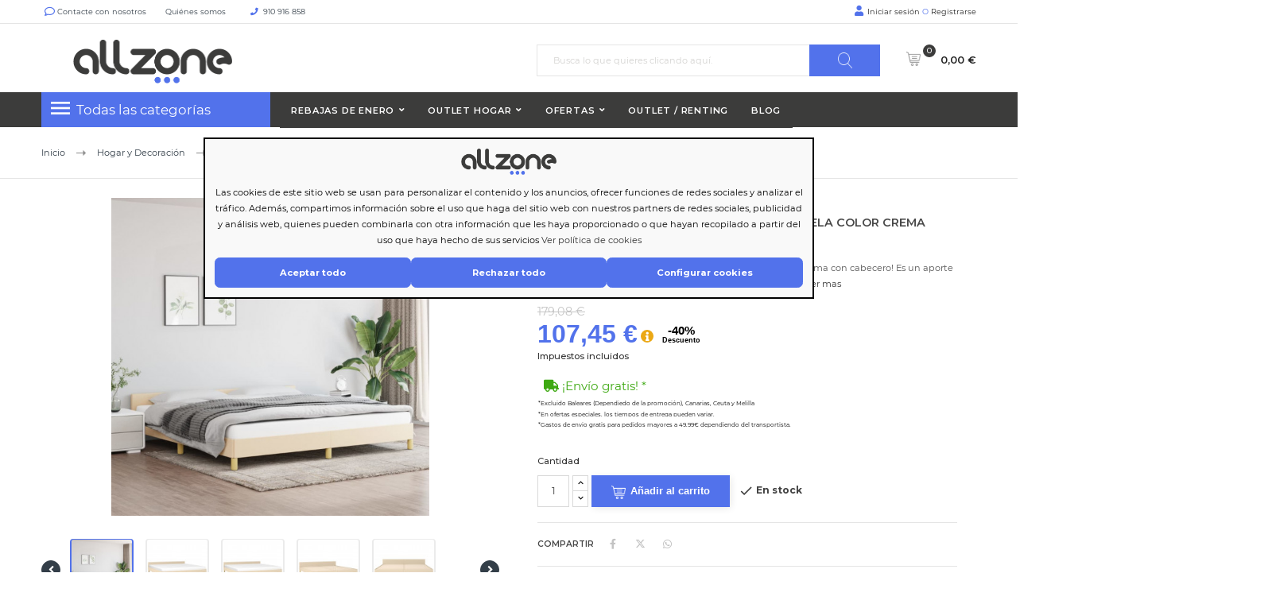

--- FILE ---
content_type: text/html; charset=utf-8
request_url: https://allzone.es/camas-y-somieres/527224-estructura-de-cama-con-cabecero-de-tela-color-crema-200x200-cm-8720287174936.html
body_size: 37398
content:
<!doctype html> <html lang="es"> <head> <meta charset="utf-8"> <meta http-equiv="x-ua-compatible" content="ie=edge"> <link rel="canonical" href="https://allzone.es/camas-y-somieres/527224-estructura-de-cama-con-cabecero-de-tela-color-crema-200x200-cm-8720287174936.html"> <title>Estructura de cama con cabecero de tela color crema 200x200 cm</title> <meta name="description" content="¡Consigue un sueño más reparador con esta estructura de cama con cabecero! Es un aporte acogedor para cualquier dormitorio. Material de primera calidad: La tela posee un aspecto sencillo y limpio, y es transpirable y duradera.Patas de apoyo: La cama se apoya en patas robustas, que garantizan su estabilidad, seguridad y firmeza.Listones robustos: Los listones de madera contrachapada proporcionan una buena distribución del peso, lo que garantiza que el colchón se mantenga en tu sitio con cada giro y vuelta del cuerpo mientras duermes. Nota:La entrega incluye solo una estructura de cama. El colchón no está incluido. Puedes echar un vistazo en nuestra tienda para buscar colchones a juego.Cada producto viene con un manual de montaje en la caja para facilitar el montaje."> <meta name="keywords" content=""> <meta name="robots" content="index,follow" /> <link rel="alternate" href="https://allzone.es/camas-y-somieres/527224-estructura-de-cama-con-cabecero-de-tela-color-crema-200x200-cm-8720287174936.html" hreflang="es-es"> <link rel="alternate" href="https://allzone.es/pt/camas-e-bases/527224-estrutura-de-cama-sem-colchao-200x200-cm-tecido-cor-creme-8720287174936.html" hreflang="pt-pt"> <meta name="viewport" content="width=device-width, initial-scale=1"> <meta name="facebook-domain-verification" content="en47ue5gud7pch403r7f3otx4sr37j" /> <meta name="google-site-verification" content="c8s_yuDbvlhWNpqC6qOqjRveurYnS0rK2vdEGBOGgnY" /> <link rel="icon" type="image/vnd.microsoft.icon" href="/img/favicon.ico?1604397301"> <link rel="shortcut icon" type="image/x-icon" href="/img/favicon.ico?1604397301"> <link rel="preload" href="https://fonts.googleapis.com/css?family=Montserrat&display=swap" as="style" crossorigin> <link rel="stylesheet" href="https://cdnjs.cloudflare.com/ajax/libs/font-awesome/6.5.1/css/all.min.css" integrity="sha512-DTOQO9RWCH3ppGqcWaEA1BIZOC6xxalwEsw9c2QQeAIftl+Vegovlnee1c9QX4TctnWMn13TZye+giMm8e2LwA==" crossorigin="anonymous" referrerpolicy="no-referrer" /> <style>
.laberGridList li#list,
p#banner {
    display: none;
}
sharpei-button#sharpei-button {
    display: inline-block;
}
</style> <script src="https://ajax.googleapis.com/ajax/libs/jquery/3.4.1/jquery.min.js">/*alcaThemeInit*/</script> <script type="text/javascript">
        var MaxRowsRelated = 1;
        var aidcanondigital_canon_controller = "https:\/\/allzone.es\/module\/aidcanondigital\/canon";
        var alca_cookie_conf_url = "https:\/\/allzone.es\/module\/alcacookies\/config";
        var alca_domain = "https:\/\/allzone.es\/";
        var alcacookies_blocked = {"1":true,"2":false,"3":false,"4":false};
        var alcagtmplus_events = {"view_item":{"currency":"EUR","items":[{"item_id":527224,"item_name":"Estructura de cama con cabecero de tela color crema 200x200 cm","discount":59.2,"affiliation":"Just deal","item_brand":"vidaXL","item_category":"Camas y Somieres","item_variant":"","price":107.45,"currency":"EUR","quantity":16,"google_business_vertical":"retail"}],"value":107.45}};
        var alcagtmplus_params = {"config":{"verification_code":"","site_verification_code":"","google_gtm_enabled":1,"google_gtm_id":"GTM-N8L3RCD","google_ua_enabled":"","google_ua_id":"","google_ua_customer_id":0,"google_ua_anonymize_ip":0,"google_ua_alternative":0,"google_ga4_enabled":1,"google_ga4_id":"G-K81RDDX2B9","google_measure_protocol":"","google_ga4_ajax":"","google_ga4_sts":"","google_ga4_view_item":1,"google_ga4_view_item_list":1,"google_ga4_add_to_cart":1,"google_ga4_view_cart":1,"google_ga4_begin_checkout":1,"google_ga4_purchase":0,"google_ga4_purchase_order_state_id":["2","108","49","73","31","64","11"],"google_ads_enabled":"","google_ads_id":"","google_ads_create_account":"","google_ads_view_product":"","google_ads_add_to_cart":"","google_ads_begin_checkout":"","google_ads_purchase":"","google_optimize_enabled":"","google_optimize_id":""},"token":"d6191f45a4a5d227235fbbdcd38e1ff1","link":"https:\/\/allzone.es\/module\/alcagtmplus\/data?token=d6191f45a4a5d227235fbbdcd38e1ff1","internal_link":false,"page":false,"id_product":527224,"id_product_attribute":false,"id_category":false,"id_cart":false,"id_order":false,"id_customer":"329daca5c45b6c6c059591cf67b1f3903e","new_customer":false};
        var alcamegamenuajax = "https:\/\/allzone.es\/module\/alcamegamenu\/generatemenu?token=528ed5eff3be102a23bc817faa31e930";
        var alcapagesgetmodule = "https:\/\/allzone.es\/module\/alcapage\/getmodule";
        var cardWidgetIsEnabled = false;
        var checkoutWidgetDisplayType = "1";
        var confirm_token_deletion = "\u00bfEst\u00e1s seguro que quieres borrarlo?";
        var currentPage = "product";
        var originUrl = "allzone.es";
        var payWidgetIsEnabled = false;
        var prestashop = {"cart":{"products":[],"totals":{"total":{"type":"total","label":"Total","amount":0,"value":"0,00\u00a0\u20ac"},"total_including_tax":{"type":"total","label":"Total (impuestos incl.)","amount":0,"value":"0,00\u00a0\u20ac"},"total_excluding_tax":{"type":"total","label":"Total (impuestos excl.)","amount":0,"value":"0,00\u00a0\u20ac"}},"subtotals":{"products":{"type":"products","label":"Subtotal productos","amount":0,"value":"0,00\u00a0\u20ac"},"discounts":null,"shipping":{"type":"shipping","label":"Transporte","amount":0,"value":"Gratis"},"tax":null},"products_count":0,"summary_string":"Art\u00edculo(s)","vouchers":{"allowed":1,"added":[]},"discounts":[],"minimalPurchase":0,"minimalPurchaseRequired":""},"currency":{"name":"euro","iso_code":"EUR","iso_code_num":"978","sign":"\u20ac"},"customer":{"lastname":null,"firstname":null,"email":null,"birthday":null,"newsletter":null,"newsletter_date_add":null,"optin":null,"website":null,"company":null,"siret":null,"ape":null,"is_logged":false,"gender":{"type":null,"name":null},"addresses":[]},"language":{"name":"Espa\u00f1ol (Spanish)","iso_code":"es","locale":"es-ES","language_code":"es-es","is_rtl":"0","date_format_lite":"d\/m\/Y","date_format_full":"d\/m\/Y H:i:s","id":1},"page":{"title":"","canonical":null,"meta":{"title":"Estructura de cama con cabecero de tela color crema 200x200 cm","description":"\u00a1Consigue un sue\u00f1o m\u00e1s reparador con esta estructura de cama con cabecero! Es un aporte acogedor para cualquier dormitorio. Material de primera calidad: La tela posee un aspecto sencillo y limpio, y es transpirable y duradera.Patas de apoyo: La cama se apoya en patas robustas, que garantizan su estabilidad, seguridad y firmeza.Listones robustos: Los listones de madera contrachapada proporcionan una buena distribuci\u00f3n del peso, lo que garantiza que el colch\u00f3n se mantenga en tu sitio con cada giro y vuelta del cuerpo mientras duermes. Nota:La entrega incluye solo una estructura de cama. El colch\u00f3n no est\u00e1 incluido. Puedes echar un vistazo en nuestra tienda para buscar colchones a juego.Cada producto viene con un manual de montaje en la caja para facilitar el montaje.","keywords":"","robots":"index"},"page_name":"product","body_classes":{"lang-es":true,"lang-rtl":false,"country-ES":true,"currency-EUR":true,"layout-full-width":true,"page-product":true,"tax-display-enabled":true,"product-id-527224":true,"product-Estructura de cama con cabecero de tela color crema 200x200 cm":true,"product-id-category-4623":true,"product-id-manufacturer-4010":true,"product-id-supplier-15":true,"product-available-for-order":true},"admin_notifications":[]},"shop":{"name":" Allzone","logo":"\/img\/just-deal-logo-1604397301.jpg","stores_icon":"\/img\/logo_stores.png","favicon":"\/img\/favicon.ico"},"urls":{"base_url":"https:\/\/allzone.es\/","current_url":"https:\/\/allzone.es\/camas-y-somieres\/527224-estructura-de-cama-con-cabecero-de-tela-color-crema-200x200-cm-8720287174936.html","shop_domain_url":"https:\/\/allzone.es","img_ps_url":"https:\/\/media2.allzone.es\/img\/","img_cat_url":"https:\/\/media1.allzone.es\/img\/c\/","img_lang_url":"https:\/\/media3.allzone.es\/img\/l\/","img_prod_url":"https:\/\/media2.allzone.es\/img\/p\/","img_manu_url":"https:\/\/media3.allzone.es\/img\/m\/","img_sup_url":"https:\/\/media1.allzone.es\/img\/su\/","img_ship_url":"https:\/\/media3.allzone.es\/img\/s\/","img_store_url":"https:\/\/media1.allzone.es\/img\/st\/","img_col_url":"https:\/\/media3.allzone.es\/img\/co\/","img_url":"https:\/\/media3.allzone.es\/themes\/justdeal\/assets\/img\/","css_url":"https:\/\/media3.allzone.es\/themes\/justdeal\/assets\/css\/","js_url":"https:\/\/media1.allzone.es\/themes\/justdeal\/assets\/js\/","pic_url":"https:\/\/media2.allzone.es\/upload\/","pages":{"address":"https:\/\/allzone.es\/direccion","addresses":"https:\/\/allzone.es\/direcciones","authentication":"https:\/\/allzone.es\/iniciar-sesion","cart":"https:\/\/allzone.es\/carrito","category":"https:\/\/allzone.es\/index.php?controller=category&id_lang=1","cms":"https:\/\/allzone.es\/index.php?controller=cms&id_lang=1","contact":"https:\/\/allzone.es\/contactenos","discount":"https:\/\/allzone.es\/descuento","guest_tracking":"https:\/\/allzone.es\/seguimiento-pedido-invitado","history":"https:\/\/allzone.es\/historial-compra","identity":"https:\/\/allzone.es\/datos-personales","index":"https:\/\/allzone.es\/","my_account":"https:\/\/allzone.es\/mi-cuenta","order_confirmation":"https:\/\/allzone.es\/confirmacion-pedido","order_detail":"https:\/\/allzone.es\/index.php?controller=order-detail&id_lang=1","order_follow":"https:\/\/allzone.es\/seguimiento-pedido","order":"https:\/\/allzone.es\/pedido","order_return":"https:\/\/allzone.es\/index.php?controller=order-return&id_lang=1","order_slip":"https:\/\/allzone.es\/facturas-abono","pagenotfound":"https:\/\/allzone.es\/pagina-no-encontrada","password":"https:\/\/allzone.es\/recuperar-contrase\u00f1a","pdf_invoice":"https:\/\/allzone.es\/index.php?controller=pdf-invoice&id_lang=1","pdf_order_return":"https:\/\/allzone.es\/index.php?controller=pdf-order-return&id_lang=1","pdf_order_slip":"https:\/\/allzone.es\/index.php?controller=pdf-order-slip&id_lang=1","prices_drop":"https:\/\/allzone.es\/productos-rebajados","product":"https:\/\/allzone.es\/index.php?controller=product&id_lang=1","search":"https:\/\/allzone.es\/busqueda","sitemap":"https:\/\/allzone.es\/mapa del sitio","stores":"https:\/\/allzone.es\/tiendas","supplier":"https:\/\/allzone.es\/proveedor","register":"https:\/\/allzone.es\/iniciar-sesion?create_account=1","order_login":"https:\/\/allzone.es\/pedido?login=1"},"alternative_langs":{"es-es":"https:\/\/allzone.es\/camas-y-somieres\/527224-estructura-de-cama-con-cabecero-de-tela-color-crema-200x200-cm-8720287174936.html","pt-pt":"https:\/\/allzone.es\/pt\/camas-e-bases\/527224-estrutura-de-cama-sem-colchao-200x200-cm-tecido-cor-creme-8720287174936.html"},"theme_assets":"\/themes\/justdeal\/assets\/","actions":{"logout":"https:\/\/allzone.es\/?mylogout="},"no_picture_image":{"bySize":{"small_default":{"url":"https:\/\/media2.allzone.es\/img\/p\/es-default-small_default.jpg","width":98,"height":98},"cart_default":{"url":"https:\/\/media1.allzone.es\/img\/p\/es-default-cart_default.jpg","width":125,"height":125},"home_default":{"url":"https:\/\/media1.allzone.es\/img\/p\/es-default-home_default.jpg","width":300,"height":300},"medium_default":{"url":"https:\/\/media1.allzone.es\/img\/p\/es-default-medium_default.jpg","width":452,"height":452},"large_default":{"url":"https:\/\/media3.allzone.es\/img\/p\/es-default-large_default.jpg","width":600,"height":600}},"small":{"url":"https:\/\/media2.allzone.es\/img\/p\/es-default-small_default.jpg","width":98,"height":98},"medium":{"url":"https:\/\/media1.allzone.es\/img\/p\/es-default-home_default.jpg","width":300,"height":300},"large":{"url":"https:\/\/media3.allzone.es\/img\/p\/es-default-large_default.jpg","width":600,"height":600},"legend":""}},"configuration":{"display_taxes_label":true,"is_catalog":false,"show_prices":true,"opt_in":{"partner":false},"quantity_discount":{"type":"price","label":"Precio"},"voucher_enabled":1,"return_enabled":1},"field_required":[],"breadcrumb":{"links":[{"title":"Inicio","url":"https:\/\/allzone.es\/"},{"title":"Hogar y Decoraci\u00f3n","url":"https:\/\/allzone.es\/1753-hogar-y-decoracion"},{"title":"Muebles","url":"https:\/\/allzone.es\/4174-muebles"},{"title":"Dormitorio","url":"https:\/\/allzone.es\/4624-dormitorio"},{"title":"Camas y Somieres","url":"https:\/\/allzone.es\/4623-camas-y-somieres"},{"title":"Estructura de cama con cabecero de tela color crema 200x200 cm","url":"https:\/\/allzone.es\/camas-y-somieres\/527224-estructura-de-cama-con-cabecero-de-tela-color-crema-200x200-cm-8720287174936.html"}],"count":6},"link":{"protocol_link":"https:\/\/","protocol_content":"https:\/\/","debug":false,"resizedCount":0},"time":1769022544,"static_token":"81b72d843645ae83134c36a1de4d2c45","token":"1b755b187b142d01700fd1915b442a7a","modules":{"allinatt":{"cancelacionesATT":false}}};
        var quickView = true;
        var token = "1b755b187b142d01700fd1915b442a7a";
        var txtCartAdd = "A\u00f1adir";
        var txtCartToCart = "A\u00f1adir al carrito";
        var txtCartWait = "Por favor, espere";
        var url_advancedrelatedproducts = "https:\/\/allzone.es\/module\/apmshippingcost\/Get";
        var url_ajax_alcatheme = "https:\/\/allzone.es\/module\/alcathemeeditor\/ajaxget";
      </script> <script type="text/javascript">/*alcaThemeInit*/
var txtButCartWait = "Por favor, espere";
  (function () {
    if (!window.blueSuite) {
      window.blueSuite = {
        bkNumber: "BK-133226065660-1"
      };
      var b = document.createElement("script");
      b.type = "text/javascript";
      b.async = !0;
      var c = ("https:" == document.location.protocol ?
                      "https://d2cmqkwo8rxlr9.cloudfront.net" :
                      "http://static-rmk.blueknow.com") + "/bk-rmk.js?cac=",
              d = new Date,
              a = d.getFullYear().toString() + (d.getMonth() + 1) + d.getDate() + d.getHours();
      b.src = c + a;
      c = document.getElementsByTagName("script")[0];
      c.parentNode.insertBefore(b, c)
    }
  })();

  setTimeout(function(){
    var slider2 = document.querySelector('.lgcookieslaw-slider');
    if (slider2) {
      slider2.addEventListener('click', function() {
        var checkbox = this.parentNode.querySelector('input[type=checkbox]');
        if (checkbox.disabled) {
          return false;
        }

        if (this.classList.contains('lgcookieslaw-slider-checked')) {
          this.classList.remove('lgcookieslaw-slider-checked');
        } else {
          this.classList.add('lgcookieslaw-slider-checked');
        }
      });
    }
  },3000)
</script> <script type="text/javascript">  var APP_ID = "$2y$10$iLHFu7Wul3kpM5TbtEDQyegWmmzScQJg5kuhEmPvO4BJRiTZga0Ea"; window.sharpeiSettings={app_id:APP_ID},function(){var t=window,e=t.Sharpei;if("function"==typeof e)e("reattach_activator"),e("update",t.sharpeiSettings);else{var a=document,n=function(){n.c(arguments)};n.q=[],n.c=function(t){n.q.push(t)},t.Sharpei=n;var r=function(){var t=a.createElement("script");t.type="text/javascript",t.async=!0,t.src="https://app.gosharpei.com/widget/sharpei-button.min.js";var e=a.getElementsByTagName("script")[0];e.parentNode.insertBefore(t,e)};"complete"===document.readyState?r():t.attachEvent?t.attachEvent("onload",r):t.addEventListener("load",r,!1)}}(); </script> <script src="https://integrations.etrusted.com/applications/widget.js/v2" async defer></script> <link rel="dns-prefetch" href="https://widgets.trustedshops.com"/> <link rel="dns-prefetch" href="https://devallzonees.api.oneall.com"/> <link rel="dns-prefetch" href="https://ka-f.fontawesome.com"/> <script type="text/javascript">
  var timerCallBack = function(){
  };
  var nIpadHorizontal = null;

</script> <style type="text/css">
            #product .pspc-wrp.pspc_displayProductPriceBlock {
        display: block !important;
    }
    .ajax_block_product .pspc-wrp.pspc_displayProductPriceBlock,
    .product_list .pspc-wrp.pspc_displayProductPriceBlock,
    #product_list .pspc-wrp.pspc_displayProductPriceBlock,
    .product-miniature .pspc-wrp.pspc_displayProductPriceBlock {
        display: none !important;
    }
    
            .pspc-offer-ends{font-weight:bolder;font-size:15px;}

    </style> <script type="text/javascript">
    var pspc_labels = ['days', 'hours', 'minutes', 'seconds'];
    var pspc_labels_lang = {
        'days': 'días',
        'hours': 'horas',
        'minutes': 'min.',
        'seconds': 'seg.'
    };
    var pspc_labels_lang_1 = {
        'days': 'días',
        'hours': 'horas',
        'minutes': 'min.',
        'seconds': 'seg.'
    };
    var pspc_offer_txt = "Quedan:";
    var pspc_theme = "1-simple";
    var pspc_psv = 1.7;
    var pspc_hide_after_end = 1;
    var pspc_hide_expired = 1;
    var pspc_highlight = "seconds";
    var pspc_position_product = "displayProductPriceBlock";
    var pspc_position_list = "displayProductListReviews";
    var pspc_adjust_positions = 1;
    var pspc_token = "81b72d843645ae83134c36a1de4d2c45";
</script><script>
var sequraProducts = [];
sequraProducts.push("pp3");
var sequraConfigParams = {
    merchant: "allzone",
    assetKey: "FtIB70Xthx",
    products: sequraProducts,
    scriptUri: "https://live.sequracdn.com/assets/sequra-checkout.min.js",
    decimalSeparator: ',',
    thousandSeparator: '.',
    light: 'true',
};



(function (i, s, o, g, r, a, m) {i['SequraConfiguration'] = g;i['SequraOnLoad'] = [];i[r] = {};i[r][a] = function (callback) {i['SequraOnLoad'].push(callback);};(a = s.createElement(o)), (m = s.getElementsByTagName(o)[0]);a.async = 1;a.src = g.scriptUri;m.parentNode.insertBefore(a, m);})(window, document, 'script', sequraConfigParams, 'Sequra', 'onLoad');

//Helper
var SequraHelper = {
  presets: {
      L:         '{"alignment":"left"}',
      R:         '{"alignment":"right"}',
      legacy:    '{"type":"legacy"}',
      legacyL:  '{"type":"legacy","alignment":"left"}',
      legacyR:  '{"type":"legacy","alignment":"right"}',
      minimal:   '{"type":"text","branding":"none","size":"S","starting-text":"as-low-as"}',
      minimalL: '{"type":"text","branding":"none","size":"S","starting-text":"as-low-as","alignment":"left"}',
      minimalR: '{"type":"text","branding":"none","size":"S","starting-text":"as-low-as","alignment":"right"}'
  },
  drawnWidgets: [],
  getText: function (selector) {
      return  selector && document.querySelector(selector)?document.querySelector(selector).innerText:"0";
  },
  nodeToCents: function (node) {
      return SequraHelper.textToCents( node?node.innerText:"0" );
  },
  selectorToCents: function (selector) {
      return SequraHelper.textToCents(SequraHelper.getText(selector));
  },

  textToCents: function (text) {
      text = text.replace(/^\D*/,'').replace(/\D*$/,'');
      if(text.indexOf(sequraConfigParams.decimalSeparator)<0){
          text += sequraConfigParams.decimalSeparator + '00';
      }
      return SequraHelper.floatToCents(
          parseFloat(
                  text
                  .replace(sequraConfigParams.thousandSeparator,'')
                  .replace(sequraConfigParams.decimalSeparator,'.')
          )
      );
  },

  floatToCents: function (value) {
      return parseInt(value.toFixed(2).replace('.', ''), 10);
  },

  mutationCallback: function(mutationList, mutationObserver) {
      SequraHelper.refreshWidget(mutationList[0].target)
  },

  refreshWidgets: function (price_src) {
      SequraHelper.waitForElememt(price_src).then(function(){
        document.querySelectorAll(price_src).forEach(function(item,index){
            if(!item.getAttribute('observed-by-sequra-promotion-widget')){
                item.setAttribute('observed-by-sequra-promotion-widget',price_src)
            }
            SequraHelper.refreshWidget(item);
        });
      })
  },

  refreshWidget: function (price_item) {
    var new_amount = SequraHelper.textToCents(price_item.innerText)
    document.querySelectorAll('[observes^=\"' + price_item.getAttribute('observed-by-sequra-promotion-widget') + '\"]').forEach(function(item) {
        item.setAttribute('data-amount', new_amount);
    });
    SequraHelper.refreshComponents();
  },

  refreshComponents: function () {
      Sequra.onLoad(
          function(){
              Sequra.refreshComponents();
          }
      );
  },

  drawPromotionWidget: function (price_src,dest,product,theme,reverse,campaign) {
      if(SequraHelper.drawnWidgets[price_src+dest+product+theme+reverse+campaign]){
          return;
      }
	  SequraHelper.drawnWidgets[price_src+dest+product+theme+reverse+campaign] = true;
      var srcNodes = document.querySelectorAll(price_src);
      if(srcNodes.length==0){
          console.error(price_src + ' is not a valid css selector to read the price from, for sequra widget.');
          return;
      }
      destNodes = document.querySelectorAll(dest)
      if(destNodes.length==0){
          console.error(dest + ' is not a valid css selector to write sequra widget to.');
          return;
      }
      destNodes.forEach(function(destNode,i) {
          if(typeof(srcNodes[i])==="undefined"){
              return;
          }
          destNode.setAttribute('price_src',price_src);
          destNode.setAttribute('unique_dest_id',price_src+'_'+i);
          SequraHelper.drawSinglePromotionWidget(srcNodes[i],destNode,product,theme,reverse,campaign);
      });
      this.refreshComponents();
  },

  drawSinglePromotionWidget: function (srcNode,destNode,product,theme,reverse,campaign) {
      var promoWidgetNode = document.createElement('div');
      var price_in_cents = 0;

      var MutationObserver = window.MutationObserver || window.WebKitMutationObserver;
      if(MutationObserver && srcNode){//Don't break if not supported in browser
          if(!srcNode.getAttribute('observed-by-sequra-promotion-widget')){//Define only one observer per price_src
              var mo = new MutationObserver(SequraHelper.mutationCallback);
              mo.observe(srcNode, {childList: true, subtree: true});
              mo.observed_as = destNode.getAttribute('price_src');
              srcNode.setAttribute('observed-by-sequra-promotion-widget',destNode.getAttribute('unique_dest_id'));
          }
      }
      promoWidgetNode.setAttribute('observes', destNode.getAttribute('unique_dest_id'));
      price_in_cents = SequraHelper.nodeToCents(srcNode);
      promoWidgetNode.className = 'sequra-promotion-widget';
      promoWidgetNode.setAttribute('data-amount',price_in_cents);
      promoWidgetNode.setAttribute('data-product',product);
      if(this.presets[theme]){
          theme = this.presets[theme]
      }
      try {
          attributes = JSON.parse(theme);
          for (var key in attributes) {
              promoWidgetNode.setAttribute('data-'+key,""+attributes[key]);
          }
      } catch(e){
          promoWidgetNode.setAttribute('data-type','text');
      }
      if(reverse){
          promoWidgetNode.setAttribute('data-reverse',reverse);
      }
      if(campaign){
          promoWidgetNode.setAttribute('data-campaign',campaign);
      }
      if (destNode.nextSibling) {//Insert after
          destNode.parentNode.insertBefore(promoWidgetNode, destNode.nextSibling);
      }
      else {
          destNode.parentNode.appendChild(promoWidgetNode);
      }
  },

  waitForElememt: function (selector) {
    return new Promise( function(resolve) {
        if (document.querySelector(selector)) {
            return resolve();
        }
        const observer = new MutationObserver(function(mutations) {
            mutations.forEach(function(mutation) {
                if (!mutation.addedNodes)
                    return;
                var found = false;
                mutation.addedNodes.forEach(function(node){
                        found = found || (node.matches && node.matches(selector));
                });
                if(found) {
                    resolve();
                    observer.disconnect();
                }
            });
        });

        observer.observe(document.body, {
            childList: true,
            subtree: true
        });
    });
  }
};


</script> <script type="text/javascript">(function(w,d,s,l,i){w[l]=w[l]||[];w[l].push({'gtm.start':
    new Date().getTime(),event:'gtm.js'});var f=d.getElementsByTagName(s)[0],
    j=d.createElement(s),dl=l!='dataLayer'?'&l='+l:'';j.async=true;j.src=
    'https://www.googletagmanager.com/gtm.js?id='+i+dl;f.parentNode.insertBefore(j,f);
    })(window,document,'script','dataLayer','GTM-N8L3RCD');</script> <script async src="https://www.googletagmanager.com/gtag/js?id=G-K81RDDX2B9"></script> <script type="text/javascript">
    window.dataLayer = window.dataLayer || [];
    function gtag(){dataLayer.push(arguments);}
    gtag('js', new Date());
    </script> <style media="none" onload="this.removeAttribute('media')">
                                                           @font-face {
                   font-family: 'Material Icons';
                   src: url(https://allzone.es/modules/alcathemeeditor/views/css/material_icons/MaterialIcons-Regular.ttf) format('truetype');
                   font-display: swap;
               }

                  </style> <style>
    @font-face {
        font-family: "Font Awesome 5 Free";
        font-style: normal;
        font-weight: 400;
        font-display: block;
        src: url(https://ka-f.fontawesome.com/releases/v5.15.4/webfonts/free-fa-regular-400.eot);
        src: url(https://ka-f.fontawesome.com/releases/v5.15.4/webfonts/free-fa-regular-400.eot?#iefix) format("embedded-opentype"), url(https://ka-f.fontawesome.com/releases/v5.15.4/webfonts/free-fa-regular-400.woff2) format("woff2"), url(https://ka-f.fontawesome.com/releases/v5.15.4/webfonts/free-fa-regular-400.woff) format("woff"), url(https://ka-f.fontawesome.com/releases/v5.15.4/webfonts/free-fa-regular-400.ttf) format("truetype"), url(https://ka-f.fontawesome.com/releases/v5.15.4/webfonts/free-fa-regular-400.svg#fontawesome) format("svg")
    }

    @font-face {
        font-family: "Font Awesome 5 Pro";
        font-style: normal;
        font-weight: 400;
        font-display: block;
        src: url(https://ka-f.fontawesome.com/releases/v5.15.4/webfonts/free-fa-regular-400.eot);
        src: url(https://ka-f.fontawesome.com/releases/v5.15.4/webfonts/free-fa-regular-400.eot?#iefix) format("embedded-opentype"), url(https://ka-f.fontawesome.com/releases/v5.15.4/webfonts/free-fa-regular-400.woff2) format("woff2"), url(https://ka-f.fontawesome.com/releases/v5.15.4/webfonts/free-fa-regular-400.woff) format("woff"), url(https://ka-f.fontawesome.com/releases/v5.15.4/webfonts/free-fa-regular-400.ttf) format("truetype"), url(https://ka-f.fontawesome.com/releases/v5.15.4/webfonts/free-fa-regular-400.svg#fontawesome) format("svg")
    }

    .fab,
    .far {
        font-weight: 400
    }

    @font-face {
        font-family: "Font Awesome 5 Free";
        font-style: normal;
        font-weight: 900;
        font-display: block;
        src: url(https://ka-f.fontawesome.com/releases/v5.15.4/webfonts/free-fa-solid-900.eot);
        src: url(https://ka-f.fontawesome.com/releases/v5.15.4/webfonts/free-fa-solid-900.eot?#iefix) format("embedded-opentype"), url(https://ka-f.fontawesome.com/releases/v5.15.4/webfonts/free-fa-solid-900.woff2) format("woff2"), url(https://ka-f.fontawesome.com/releases/v5.15.4/webfonts/free-fa-solid-900.woff) format("woff"), url(https://ka-f.fontawesome.com/releases/v5.15.4/webfonts/free-fa-solid-900.ttf) format("truetype"), url(https://ka-f.fontawesome.com/releases/v5.15.4/webfonts/free-fa-solid-900.svg#fontawesome) format("svg")
    }

    @font-face {
        font-family: "Font Awesome 5 Pro";
        font-style: normal;
        font-weight: 900;
        font-display: block;
        src: url(https://ka-f.fontawesome.com/releases/v5.15.4/webfonts/free-fa-solid-900.eot);
        src: url(https://ka-f.fontawesome.com/releases/v5.15.4/webfonts/free-fa-solid-900.eot?#iefix) format("embedded-opentype"), url(https://ka-f.fontawesome.com/releases/v5.15.4/webfonts/free-fa-solid-900.woff2) format("woff2"), url(https://ka-f.fontawesome.com/releases/v5.15.4/webfonts/free-fa-solid-900.woff) format("woff"), url(https://ka-f.fontawesome.com/releases/v5.15.4/webfonts/free-fa-solid-900.ttf) format("truetype"), url(https://ka-f.fontawesome.com/releases/v5.15.4/webfonts/free-fa-solid-900.svg#fontawesome) format("svg")
    }
</style> <style>
  .scriptlatter {
    display:none;
  }
</style> <link rel="stylesheet" href="https://live.sequracdn.com/assets/css/prestashop_rebranded_16.css?naranja=11" type="text/css" media="all" /> <link rel="stylesheet" href="https://allzone.es/themes/justdeal/assets/cache/25theme-d2023102215-6c813e3472.css?naranja=11" type="text/css" media="all" /> <script type="disabled">
var ealyxConfiguration = {
    locale: "es",
    minOrderTotal: 1250,
    maxOrderPercent: 1.00,
    baseAssetsUrl: "https://assets.ealyx.com",
    source: "https://allzone.es/module/ealyx/tradein/tDKanhwO6eB0IfU95p7jjY8IxVqWYbbKjk8SuAfcuda6Oaeh",
    webAppUrl: "https://app.ealyx.com",

};


document.addEventListener("DOMContentLoaded", function () {
    const script = document.createElement('script');
    script.type = 'module';
    script.appendChild(document.createTextNode(`
        import { Ealyx } from '${ealyxConfiguration.baseAssetsUrl}/js/main.js';
        window.Ealyx = Ealyx;
    `));
    document.head.appendChild(script);
});

</script><script type="disabled">var SdsJsOnLoadActions = [];window.onload=function(){ $.each(SdsJsOnLoadActions, function(k, func){ func.call(); }); };</script> <script src="https://eu1-config.doofinder.com/2.x/c2b8037d-59bb-44e2-a219-d6fdd00b811b.js" async></script> <script type="disabled" async>
    var _cnid = "361864b1-b799-413a-851b-7412147f5288";
    (function(w, r, a, cn, s ) {
        
        w['ConnectifObject'] = r;
        w[r] = w[r] || function () {( w[r].q = w[r].q || [] ).push(arguments)};
        cn = document.createElement('script'); cn.type = 'text/javascript'; cn.async = true; cn.src = a; cn.id = '__cn_client_script_' + _cnid;
        s = document.getElementsByTagName('script')[0];
        s.parentNode.insertBefore(cn, s);
        
    })(window, 'cn', 'https://cdn.connectif.cloud/eu3/client-script/' + '361864b1-b799-413a-851b-7412147f5288');
</script> <script type="text/javascript">
    
                dataLayer = window.dataLayer || [];
                window.gtag = window.gtag || function(){ dataLayer.push(arguments); };
                gtag('set', 'url_passthrough', true);
                gtag('consent', 'default', {
                    'analytics_storage': 'denied'
                });

                dataLayer = window.dataLayer || [];
                window.gtag = window.gtag || function(){ dataLayer.push(arguments); };
                gtag('consent', 'default', {
                    'ad_storage': 'denied',
                    'ad_user_data': 'denied',
                    'ad_personalization': 'denied'
                });

                dataLayer = window.dataLayer || [];
                window.gtag = window.gtag || function(){ dataLayer.push(arguments); };
                gtag('consent', 'default', {
                    'functionality_storage': 'denied',
                    'personalization_storage': 'denied',
                    'security_storage': 'granted'
                });
                gtag('consent', 'update', {
                    'functionality_storage': 'denied',
                    'personalization_storage': 'denied',
                    'security_storage': 'granted'
                });
    </script> <script type="text/javascript">
    window.blockedcookies = {0: 'fr', 1: '_fbp', 2: 'tr', 3: 'VISITOR_INFO1_LIVE', 4: 'YSC', 5: 'yt-remote-cast-installed', 6: 'yt-remote-connected-devices', 7: 'yt-remote-device-id', 8: 'yt-remote-fast-check-period', 9: 'yt-remote-session-name', 10: 'ads/ga-audiences', 11: '_ga_#', 12: '_gcl_au', 13: '_ga', 14: '_gat', 15: '_gid', 16: '_gd#', 17: '_gat_gtag_UA_#', 18: '_uetsid', 19: '_uetsid_exp', 20: '_uetvid', 21: '_uetvid_exp', 22: 'IDE', 23: 'kk_leadtag', 24: 'MUID', 25: 'pagead/1p-user-list/#', 26: 'smartlook_ban_expire', 27: 'uid', 28: 'cn_previous_cart', 29: 'cn_previous_entity_info', 30: 'cn_tracker', 31: 'critAccountId', 32: 'critData'};
    
        const getCookiesArray = () => document.cookie.split('; ').map(cookie => {
            const [name, value] = cookie.split('=');
            return {name, value};
        });

        function setAlcaCookie(cname, cvalue, exdays) {
            const d = new Date();
            d.setTime(d.getTime() + (exdays*24*60*60*1000));
            var expires = "expires="+ d.toUTCString();
            _domain = document.domain.replace(/^www\./, '').split('.').slice(-2).join('.');
            document.cookie = cname + "=" + cvalue + ';domain=.' + _domain + ';' + expires + ";path=/";
        }
        window.blockedcookies = Object.values(blockedcookies);
        if (!window.blockedcookies) {
            window.blockedcookies = [];
        }
        var cookies_array = getCookiesArray();
            for (i in window.blockedcookies) {
                for (ii in cookies_array) {
                    if (window.blockedcookies[i] == cookies_array[ii]['name'] || (cookies_array[ii]['name'].indexOf(window.blockedcookies[i].split('#')[0]) === 0)) {
                        setAlcaCookie(cookies_array[ii]['name'], '', 0);
                    }
                }
            }
        var originalCookieSetter = Object.getOwnPropertyDescriptor(Document.prototype, 'cookie').set;
        Object.defineProperty(Document.prototype, 'cookie', {
            set: function(value) {
                if ((typeof(this.last_value) == undefined || typeof(this.last_value) == 'undefined') || this
                    .last_value != value) {
                    this.last_value = value;
                    var name_cookie = value.split('=')[0];
                    var find_cookie = false;
                    for (i in window.blockedcookies) {
                        if (window.blockedcookies[i] == name_cookie || (name_cookie.indexOf(window.blockedcookies[i].split('#')[0]) === 0)) {
                            find_cookie = true;
                        }
                    }
                    if (!find_cookie) {
                        originalCookieSetter.call(this, value);
                    }
                }
            }
        });
    
</script> <script type="text/javascript">
  setTimeout(function(){
    !function(e){var i=/iPhone/i,o=/iPod/i,t=/iPad/i,n=/(?=.*\bAndroid\b)(?=.*\bMobile\b)/i,d=/Android/i,s=/(?=.*\bAndroid\b)(?=.*\bSD4930UR\b)/i,b=/(?=.*\bAndroid\b)(?=.*\b(?:KFOT|KFTT|KFJWI|KFJWA|KFSOWI|KFTHWI|KFTHWA|KFAPWI|KFAPWA|KFARWI|KFASWI|KFSAWI|KFSAWA)\b)/i,r=/Windows Phone/i,h=/(?=.*\bWindows\b)(?=.*\bARM\b)/i,a=/BlackBerry/i,l=/BB10/i,p=/Opera Mini/i,f=/(CriOS|Chrome)(?=.*\bMobile\b)/i,u=/(?=.*\bFirefox\b)(?=.*\bMobile\b)/i,c=new RegExp("(?:Nexus 7|BNTV250|Kindle Fire|Silk|GT-P1000)","i"),w=function(e,i){return e.test(i)},v=function(e){var v=e||navigator.userAgent,A=v.split("[FBAN");if(void 0!==A[1]&&(v=A[0]),void 0!==(A=v.split("Twitter"))[1]&&(v=A[0]),this.apple={phone:w(i,v),ipod:w(o,v),tablet:!w(i,v)&&w(t,v),device:w(i,v)||w(o,v)||w(t,v)},this.amazon={phone:w(s,v),tablet:!w(s,v)&&w(b,v),device:w(s,v)||w(b,v)},this.android={phone:w(s,v)||w(n,v),tablet:!w(s,v)&&!w(n,v)&&(w(b,v)||w(d,v)),device:w(s,v)||w(b,v)||w(n,v)||w(d,v)},this.windows={phone:w(r,v),tablet:w(h,v),device:w(r,v)||w(h,v)},this.other={blackberry:w(a,v),blackberry10:w(l,v),opera:w(p,v),firefox:w(u,v),chrome:w(f,v),device:w(a,v)||w(l,v)||w(p,v)||w(u,v)||w(f,v)},this.seven_inch=w(c,v),this.any=this.apple.device||this.android.device||this.windows.device||this.other.device||this.seven_inch,this.phone=this.apple.phone||this.android.phone||this.windows.phone,this.tablet=this.apple.tablet||this.android.tablet||this.windows.tablet,"undefined"==typeof window)return this},A=function(){var e=new v;return e.Class=v,e};"undefined"!=typeof module&&module.exports&&"undefined"==typeof window?module.exports=v:"undefined"!=typeof module&&module.exports&&"undefined"!=typeof window?module.exports=A():"function"==typeof define&&define.amd?define("isMobile",[],e.isMobile=A()):e.isMobile=A()}(this);
    var apploaderTimeout = setInterval(function(){
      if (typeof($) != undefined && typeof($) != 'undefined') {
        clearInterval(apploaderTimeout);
        $(document).ready(function () 
        {
            if (isMobile.android.phone) 
            {
                if (!navigator.userAgentData) 
                {
                    $( '.modal-dialog' ).css( "margin", "30px 10px 0 10px !important" );
                    $( '#header' ).css( "border-top", "40px solid #5272eb" );
                    $( '#wrapper' ).css( "margin-top", "160px" );
                    $( "#sequra a" ).attr( "href", "#");
                    $( "#latop a" ).attr( "href", "#");
                    $( "#confianzaonline_bajo a" ).attr( "href", "#");
                    $( "#resto a" ).attr( "href", "#");
                    setTimeout(function() 
                    {
                        $( ".footer_respuestas_verificadas div a" ).each(function( index ) {
                          $( this ).attr( "href", "#");
                        });
                    }, 1000);

                }
            }
            if (isMobile.apple.phone) 
            {
                if (!navigator.userAgentData) 
                {
                    $( '.menu_app' ).css( "height", "65px" );
                    $( "#sequra a" ).attr( "href", "#");
                    $( "#latop a" ).attr( "href", "#");
                    $( "#confianzaonline_bajo a" ).attr( "href", "#");
                    $( "#resto a" ).attr( "href", "#");
                }
            }
        });
      }
    }, 200);
  }, 100);
  </script> <style media="none" onload="this.removeAttribute('media')">

@font-face {
  font-family: 'Montserrat';
  font-style: normal;
  font-weight: 400;
  font-display: swap;
  src: url(https://fonts.gstatic.com/s/montserrat/v18/JTUSjIg1_i6t8kCHKm459WRhyzbi.woff2) format('woff2');
  unicode-range: U+0460-052F, U+1C80-1C88, U+20B4, U+2DE0-2DFF, U+A640-A69F, U+FE2E-FE2F;
}
  /* cyrillic */
  @font-face {
    font-family: 'Montserrat';
    font-style: normal;
    font-weight: 400;
    font-display: swap;
    src: url(https://fonts.gstatic.com/s/montserrat/v18/JTUSjIg1_i6t8kCHKm459W1hyzbi.woff2) format('woff2');
    unicode-range: U+0400-045F, U+0490-0491, U+04B0-04B1, U+2116;
  }
  /* vietnamese */
  @font-face {
    font-family: 'Montserrat';
    font-style: normal;
    font-weight: 400;
    font-display: swap;
    src: url(https://fonts.gstatic.com/s/montserrat/v18/JTUSjIg1_i6t8kCHKm459WZhyzbi.woff2) format('woff2');
    unicode-range: U+0102-0103, U+0110-0111, U+0128-0129, U+0168-0169, U+01A0-01A1, U+01AF-01B0, U+1EA0-1EF9, U+20AB;
  }
  /* latin-ext */
  @font-face {
    font-family: 'Montserrat';
    font-style: normal;
    font-weight: 400;
    font-display: swap;
    src: url(https://fonts.gstatic.com/s/montserrat/v18/JTUSjIg1_i6t8kCHKm459Wdhyzbi.woff2) format('woff2');
    unicode-range: U+0100-024F, U+0259, U+1E00-1EFF, U+2020, U+20A0-20AB, U+20AD-20CF, U+2113, U+2C60-2C7F, U+A720-A7FF;
  }
  /* latin */
  @font-face {
    font-family: 'Montserrat';
    font-style: normal;
    font-weight: 400;
    font-display: swap;
    src: url(https://fonts.gstatic.com/s/montserrat/v18/JTUSjIg1_i6t8kCHKm459Wlhyw.woff2) format('woff2');
    unicode-range: U+0000-00FF, U+0131, U+0152-0153, U+02BB-02BC, U+02C6, U+02DA, U+02DC, U+2000-206F, U+2074, U+20AC, U+2122, U+2191, U+2193, U+2212, U+2215, U+FEFF, U+FFFD;
  }

</style> <meta property="og:type" content="product"> <meta property="og:url" content="https://allzone.es/camas-y-somieres/527224-estructura-de-cama-con-cabecero-de-tela-color-crema-200x200-cm-8720287174936.html"> <meta property="og:title" content="Estructura de cama con cabecero de tela color crema 200x200 cm"> <meta property="og:site_name" content=" Allzone"> <meta property="og:description" content="¡Consigue un sueño más reparador con esta estructura de cama con cabecero! Es un aporte acogedor para cualquier dormitorio. Material de primera calidad: La tela posee un aspecto sencillo y limpio, y es transpirable y duradera.Patas de apoyo: La cama se apoya en patas robustas, que garantizan su estabilidad, seguridad y firmeza.Listones robustos: Los listones de madera contrachapada proporcionan una buena distribución del peso, lo que garantiza que el colchón se mantenga en tu sitio con cada giro y vuelta del cuerpo mientras duermes. Nota:La entrega incluye solo una estructura de cama. El colchón no está incluido. Puedes echar un vistazo en nuestra tienda para buscar colchones a juego.Cada producto viene con un manual de montaje en la caja para facilitar el montaje."> <meta property="og:image" content="https://media1.allzone.es/1480005-large_default/estructura-de-cama-con-cabecero-de-tela-color-crema-200x200-cm.jpg"> <meta property="product:pretax_price:amount" content="88.8"> <meta property="product:pretax_price:currency" content="EUR"> <meta property="product:price:amount" content="107.45"> <meta property="product:price:currency" content="EUR"> </head> <body itemscope itemtype="http://schema.org/WebPage" id="product" class="subpage lang-es country-es currency-eur layout-full-width page-product tax-display-enabled product-id-527224 product-estructura-de-cama-con-cabecero-de-tela-color-crema-200x200-cm product-id-category-4623 product-id-manufacturer-4010 product-id-supplier-15 product-available-for-order"> <div class="se-pre-con"></div> <noscript><iframe src="https://www.googletagmanager.com/ns.html?id=GTM-N8L3RCD" height="0" width="0" style="display:none;visibility:hidden"></iframe></noscript> <main> <header id="header"> <nav class="header-nav"> <div class="container"> <div class="row"> <div class="hidden-sm-down"> <div class="col-md-6 col-xs-12"> <div id="_desktop_contact_link" class=""> <div id="contact-link"> <ul class="laber-contact-link"> <li class="pull-left item email"> <i class="icon fa fa-comment-o"></i> <a href="https://allzone.es/contactenos">Contacte con nosotros</a> </li> </ul> </div> </div><div style="display: inline-block; overflow: hidden; font-size: 12px; line-height: 38px;"><a href="https://allzone.es/content/4-quienes-somos">Quiénes somos</a></div> <div style="display: inline-block; overflow: hidden; font-size: 12px; line-height: 38px; margin-left: 15px; padding-left: 15px; color: #5272eb;"><i class="icon fa fa-phone"> </i> <a href="https://allzone.es/contactenos">910 916 858</a></div> </div> <div class="col-md-6 col-xs-12"> <div id="_desktop_user_info" class="pull-right"> <div class="user-info laber-user-info"> <a href="https://allzone.es/mi-cuenta" title="Acceda a su cuenta de cliente" rel="nofollow"> <i class="fa fa-user"></i>
			Iniciar sesión
		</a> <a class="register" href="https://allzone.es/iniciar-sesion?create_account=1"> <span>O</span> Registrarse
		</a> </div> </div> </div> </div> <div class="hidden-md-up text-xs-center mobile"> <div class="pull-xs-left" id="menu-icon"> <span class="alcamegamenu-side-labelicon"> <span class="alcamegamenu-mob-icon"> <i class="material-icons add">menu</i> </span> <span class="alcamegamenu-mob-text aa"> <p>Todas las categorías</p> </span> </span> </div> <div id="_desktop_cart" class=" pull-right"> <div class="blockcart laber-cart " data-refresh-url="//allzone.es/module/ps_shoppingcart/ajax"> <a class="cart" rel="nofollow" href="//allzone.es/carrito?action=show"> <span class="icon"> <i class="iconCart"></i> <span class="cart-products-count">0</span> </span> <span class="laberamount">
					0,00 €
				</span> </a> <div class="cart_block block exclusive"> <p class="no-item">
					No hay productos en el carrito
				</p> </div> </div> </div><div id="aid_customersignin" class="pull-right hidden-md-up"> <a class="" href="https://allzone.es/mi-cuenta" title="Ver mi cuenta de cliente"> <i class="material-icons">person_outline</i> </a> </div><div id="contact-mail" class="pull-right hidden-md-up"> <a href="/cdn-cgi/l/email-protection#4d2e2124282339283e0d2c21213722232863283e" class="" title=""> <i class="material-icons">mail_outline</i> </a> </div><div id="search_widget" class="pull-right search-widget" data-search-controller-url="//allzone.es/busqueda"> <div class="laber-search"> <form method="get" action="//allzone.es/busqueda"> <input type="hidden" name="controller" value="search"> <input type="text" name="s" disabled="disabled" value="" placeholder="Busca lo que quieres clicando aqu&iacute;."> <button type="submit" aria-label="Buscar"> <i class="icon"></i> </button> </form> </div> </div><div class="cn_client_info" style="display:none"> <span class="primary_key"></span> <span class="_name"></span> <span class="_surname"></span> <span class="_birthdate"></span> <span class="_newsletter_subscription_status"></span> </div> <div class="top-logo hidden-md-up" id="_new_mobile_logo"> <a href="https://allzone.es/"> <img class="logo img-responsive" src="/img/just-deal-logo-1604397301.jpg" alt=" Allzone" width="110" height="30"/> </a> </div> <div class="clearfix"></div> </div> </div> </div> </nav> <div class="header-top"> <div class="laber-header"> <div class="container"> <div class="hidden-sm-down laberLogo" id="_desktop_logo"> <a href="https://allzone.es/"> <img class="logo img-responsive" src="/img/just-deal-logo-1604397301.jpg" alt=" Allzone" width="403" height="110"/> </a> </div> <div class="laberdisplayTop hidden-sm-down"> <div id="_desktop_cart" class=" pull-right"> <div class="blockcart laber-cart " data-refresh-url="//allzone.es/module/ps_shoppingcart/ajax"> <a class="cart" rel="nofollow" href="//allzone.es/carrito?action=show"> <span class="icon"> <i class="iconCart"></i> <span class="cart-products-count">0</span> </span> <span class="laberamount">
					0,00 €
				</span> </a> <div class="cart_block block exclusive"> <p class="no-item">
					No hay productos en el carrito
				</p> </div> </div> </div><div id="aid_customersignin" class="pull-right hidden-md-up"> <a class="" href="https://allzone.es/mi-cuenta" title="Ver mi cuenta de cliente"> <i class="material-icons">person_outline</i> </a> </div><div id="contact-mail" class="pull-right hidden-md-up"> <a href="/cdn-cgi/l/email-protection#4526292c202b312036052429293f2a2b206b2036" class="" title=""> <i class="material-icons">mail_outline</i> </a> </div><div id="search_widget" class="pull-right search-widget" data-search-controller-url="//allzone.es/busqueda"> <div class="laber-search"> <form method="get" action="//allzone.es/busqueda"> <input type="hidden" name="controller" value="search"> <input type="text" name="s" disabled="disabled" value="" placeholder="Busca lo que quieres clicando aqu&iacute;."> <button type="submit" aria-label="Buscar"> <i class="icon"></i> </button> </form> </div> </div> </div> </div> </div> <div class="container_lab_megamenu clearfix hidden-sm-down"> <div class="laberMegamenu"> <div class="container"> <div class="row"> <div class="col-md-3 noright-padding" style="padding-right:0px"> <span class="alcamegamenu-side-labelicon"> <span class="alcamegamenu-mob-icon"> <i class="material-icons add">menu</i> </span> <span class="alcamegamenu-mob-text aa"> <p>Todas las categorías</p> </span> </span> </div> <div class="col-md-9"> <div id="lab-menu-horizontal" class="lab-menu-horizontal"> <ul class="menu-content"> <li class="level-1 bbb  parent"> <a href="https://allzone.es/content/83-rebajas-enero"> <span class="ddd">REBAJAS DE ENERO</span> </a> <span class="icon-drop-mobile"></span> <div class="lab-sub-menu menu-dropdown col-xs-12 col-sm-12 lab-sub-center"> <div class="lab-menu-row row no-margin "> <div class="lab-menu-col col-xs-12 col-sm-6  "> <ul class="ul-column "> <li class="menu-item  item-line "> <a href="https://allzone.es/10329-ofertas-em-moveis">Ofertas en Móviles</a> </li> <li class="menu-item  item-line "> <a href="https://allzone.es/10330-ofertas-en-smartwatches">Ofertas en Smartwatches</a> </li> <li class="menu-item  item-line "> <a href="https://allzone.es/10331-ofertas-en-portatiles-y-ordenadores">Ofertas  en Portátiles y Ordenadores</a> </li> <li class="menu-item  item-line "> <a href="https://allzone.es/10332-ofertas-en-tablets">Ofertas en Tablets</a> </li> <li class="menu-item  item-line "> <a href="https://allzone.es/10333-ofertas-en-electrodomesticos">Ofertas en Electrodomésticos</a> </li> </ul> </div> <div class="lab-menu-col col-xs-12 col-sm-6  "> <ul class="ul-column "> <li class="menu-item  item-line "> <a href="https://allzone.es/10334-ofertas-en-smart-tv">Ofertas en Smart-TV</a> </li> <li class="menu-item  item-line "> <a href="https://allzone.es/10972-ofertas-en-patinetes-electricos-y-bicicletas">Ofertas en Patinetes Eléctricos y Bicicletas</a> </li> <li class="menu-item  item-line "> <a href="https://allzone.es/33516-ofertas-en-tecnologia">Ofertas en Tecnología</a> </li> <li class="menu-item  item-line "> <a href="https://allzone.es/10383-recomendados">Recomendados</a> </li> </ul> </div> </div> </div> </li> <li class="level-1 bbb  parent"> <a href="https://allzone.es/content/93-outlet-hogar"> <span class="ddd">Outlet Hogar</span> </a> <span class="icon-drop-mobile"></span> <div class="lab-sub-menu menu-dropdown col-xs-12 col-sm-12 lab-sub-center"> <div class="lab-menu-row row no-margin Hogar"> <div class="lab-menu-col col-xs-12 col-sm-6  "> <ul class="ul-column "> <li class="menu-item  item-line "> <a href="https://allzone.es/10962-ofertas-muebles-de-jardin">Ofertas Muebles de Jardín</a> </li> <li class="menu-item  item-line "> <a href="https://allzone.es/10963-decoracion-jardin-exterior">Ofertas Decoración del Jardín</a> </li> <li class="menu-item  item-line "> <a href="https://allzone.es/10964-ofertas-muebles-para-hogar">Ofertas Muebles para Hogar</a> </li> <li class="menu-item  item-line "> <a href="https://allzone.es/10965-decoracion-del-hogar">Ofertas Decoración para Hogar</a> </li> <li class="menu-item  item-line "> <a href="https://allzone.es/10966-oferta-juguetes">Oferta Juguetes</a> </li> </ul> </div> <div class="lab-menu-col col-xs-12 col-sm-6  "> <ul class="ul-column "> <li class="menu-item  item-line "> <a href="https://allzone.es/10969-oferta-en-herramientas-y-bricolaje">Oferta en Herramientas y Bricolaje</a> </li> <li class="menu-item  item-line "> <a href="https://allzone.es/10336-ofertas-productos-mascotas">Ofertas Productos para Mascotas</a> </li> <li class="menu-item  item-line "> <a href="https://allzone.es/10338-ofertas-deporte-ocio-y-tiempo-libre">Ofertas en Deporte, Ocio y Tiempo Libre</a> </li> <li class="menu-item  item-line "> <a href="https://allzone.es/10341-ofertas-en-material-industrial">Ofertas en Material Industrial</a> </li> </ul> </div> </div> </div> </li> <li class="level-1 bbb  parent"> <a href="https://allzone.es/8877-ofertas"> <span class="ddd">Ofertas</span> </a> <span class="icon-drop-mobile"></span> <div class="lab-sub-menu menu-dropdown col-xs-12 col-sm-12 lab-sub-center"> <div class="lab-menu-row row no-margin "> <div class="lab-menu-col col-xs-12 col-sm-6  "> <ul class="ul-column "> <li class="menu-item  item-line "> <a href="https://allzone.es/8878-smartphones">Smartphones</a> </li> <li class="menu-item  item-line "> <a href="https://allzone.es/8879-smartwatch">Smartwatch</a> </li> <li class="menu-item  item-line "> <a href="https://allzone.es/8880-ordenadores">Ordenadores</a> </li> <li class="menu-item  item-line "> <a href="https://allzone.es/8881-tablets">Tablets</a> </li> <li class="menu-item  item-line "> <a href="https://allzone.es/8882-electrodomesticos">Electrodomésticos</a> </li> <li class="menu-item  item-line "> <a href="https://allzone.es/9281-smart-tv">Smart-Tv</a> </li> <li class="menu-item  item-line "> <a href="https://allzone.es/9574-vehiculos-y-repuestos">Vehículos y Repuestos </a> </li> </ul> </div> <div class="lab-menu-col col-xs-12 col-sm-6  "> <ul class="ul-column "> <li class="menu-item  item-line "> <a href="https://allzone.es/8883-hogar-y-decoracion">Hogar y Decoración</a> </li> <li class="menu-item  item-line "> <a href="https://allzone.es/8884-mascotas">Mascotas</a> </li> <li class="menu-item  item-line "> <a href="https://allzone.es/8885-electronica">Electrónica</a> </li> <li class="menu-item  item-line "> <a href="https://allzone.es/9113-deportes-ocio-y-tiempo-libre">Deportes, Ocio y Tiempo Libre</a> </li> <li class="menu-item  item-line "> <a href="https://allzone.es/9191-cuidado-personal">Cuidado Personal</a> </li> <li class="menu-item  item-line "> <a href="https://allzone.es/9573-equipamiento-profesional">Equipamiento Profesional</a> </li> <li class="menu-item  item-line "> <a href="https://allzone.es/9848-bbq-carbon-gourmet">Bbq carbón Gourmet</a> </li> </ul> </div> </div> </div> </li> <li class="level-1 bbb "> <a href="https://allzone.es/2436-zona-outlet"> <span class="ddd">Outlet / Renting</span> </a> <span class="icon-drop-mobile"></span> </li> <li class="level-1 bbb "> <a href="https://allzone.es/blog/"> <span class="ddd">Blog</span> </a> <span class="icon-drop-mobile"></span> </li> </ul> </div> </div> </div> </div> </div> </div> <div class="container"> <div id="mobile_top_menu_wrapper" class="row hidden-md-up" style="display:none;"> <div class="js-top-menu-bottom"> <div id="lab-menu-horizontal" class="lab-menu-horizontal"> <ul class="menu-content"> <li class="level-1 bbb  parent"> <a href="https://allzone.es/content/83-rebajas-enero"> <span class="ddd">REBAJAS DE ENERO</span> </a> <span class="icon-drop-mobile"></span> <div class="lab-sub-menu menu-dropdown col-xs-12 col-sm-12 lab-sub-center"> <div class="lab-menu-row row no-margin "> <div class="lab-menu-col col-xs-12 col-sm-6  "> <ul class="ul-column "> <li class="menu-item  item-line "> <a href="https://allzone.es/10329-ofertas-em-moveis">Ofertas en Móviles</a> </li> <li class="menu-item  item-line "> <a href="https://allzone.es/10330-ofertas-en-smartwatches">Ofertas en Smartwatches</a> </li> <li class="menu-item  item-line "> <a href="https://allzone.es/10331-ofertas-en-portatiles-y-ordenadores">Ofertas  en Portátiles y Ordenadores</a> </li> <li class="menu-item  item-line "> <a href="https://allzone.es/10332-ofertas-en-tablets">Ofertas en Tablets</a> </li> <li class="menu-item  item-line "> <a href="https://allzone.es/10333-ofertas-en-electrodomesticos">Ofertas en Electrodomésticos</a> </li> </ul> </div> <div class="lab-menu-col col-xs-12 col-sm-6  "> <ul class="ul-column "> <li class="menu-item  item-line "> <a href="https://allzone.es/10334-ofertas-en-smart-tv">Ofertas en Smart-TV</a> </li> <li class="menu-item  item-line "> <a href="https://allzone.es/10972-ofertas-en-patinetes-electricos-y-bicicletas">Ofertas en Patinetes Eléctricos y Bicicletas</a> </li> <li class="menu-item  item-line "> <a href="https://allzone.es/33516-ofertas-en-tecnologia">Ofertas en Tecnología</a> </li> <li class="menu-item  item-line "> <a href="https://allzone.es/10383-recomendados">Recomendados</a> </li> </ul> </div> </div> </div> </li> <li class="level-1 bbb  parent"> <a href="https://allzone.es/content/93-outlet-hogar"> <span class="ddd">Outlet Hogar</span> </a> <span class="icon-drop-mobile"></span> <div class="lab-sub-menu menu-dropdown col-xs-12 col-sm-12 lab-sub-center"> <div class="lab-menu-row row no-margin Hogar"> <div class="lab-menu-col col-xs-12 col-sm-6  "> <ul class="ul-column "> <li class="menu-item  item-line "> <a href="https://allzone.es/10962-ofertas-muebles-de-jardin">Ofertas Muebles de Jardín</a> </li> <li class="menu-item  item-line "> <a href="https://allzone.es/10963-decoracion-jardin-exterior">Ofertas Decoración del Jardín</a> </li> <li class="menu-item  item-line "> <a href="https://allzone.es/10964-ofertas-muebles-para-hogar">Ofertas Muebles para Hogar</a> </li> <li class="menu-item  item-line "> <a href="https://allzone.es/10965-decoracion-del-hogar">Ofertas Decoración para Hogar</a> </li> <li class="menu-item  item-line "> <a href="https://allzone.es/10966-oferta-juguetes">Oferta Juguetes</a> </li> </ul> </div> <div class="lab-menu-col col-xs-12 col-sm-6  "> <ul class="ul-column "> <li class="menu-item  item-line "> <a href="https://allzone.es/10969-oferta-en-herramientas-y-bricolaje">Oferta en Herramientas y Bricolaje</a> </li> <li class="menu-item  item-line "> <a href="https://allzone.es/10336-ofertas-productos-mascotas">Ofertas Productos para Mascotas</a> </li> <li class="menu-item  item-line "> <a href="https://allzone.es/10338-ofertas-deporte-ocio-y-tiempo-libre">Ofertas en Deporte, Ocio y Tiempo Libre</a> </li> <li class="menu-item  item-line "> <a href="https://allzone.es/10341-ofertas-en-material-industrial">Ofertas en Material Industrial</a> </li> </ul> </div> </div> </div> </li> <li class="level-1 bbb  parent"> <a href="https://allzone.es/8877-ofertas"> <span class="ddd">Ofertas</span> </a> <span class="icon-drop-mobile"></span> <div class="lab-sub-menu menu-dropdown col-xs-12 col-sm-12 lab-sub-center"> <div class="lab-menu-row row no-margin "> <div class="lab-menu-col col-xs-12 col-sm-6  "> <ul class="ul-column "> <li class="menu-item  item-line "> <a href="https://allzone.es/8878-smartphones">Smartphones</a> </li> <li class="menu-item  item-line "> <a href="https://allzone.es/8879-smartwatch">Smartwatch</a> </li> <li class="menu-item  item-line "> <a href="https://allzone.es/8880-ordenadores">Ordenadores</a> </li> <li class="menu-item  item-line "> <a href="https://allzone.es/8881-tablets">Tablets</a> </li> <li class="menu-item  item-line "> <a href="https://allzone.es/8882-electrodomesticos">Electrodomésticos</a> </li> <li class="menu-item  item-line "> <a href="https://allzone.es/9281-smart-tv">Smart-Tv</a> </li> <li class="menu-item  item-line "> <a href="https://allzone.es/9574-vehiculos-y-repuestos">Vehículos y Repuestos </a> </li> </ul> </div> <div class="lab-menu-col col-xs-12 col-sm-6  "> <ul class="ul-column "> <li class="menu-item  item-line "> <a href="https://allzone.es/8883-hogar-y-decoracion">Hogar y Decoración</a> </li> <li class="menu-item  item-line "> <a href="https://allzone.es/8884-mascotas">Mascotas</a> </li> <li class="menu-item  item-line "> <a href="https://allzone.es/8885-electronica">Electrónica</a> </li> <li class="menu-item  item-line "> <a href="https://allzone.es/9113-deportes-ocio-y-tiempo-libre">Deportes, Ocio y Tiempo Libre</a> </li> <li class="menu-item  item-line "> <a href="https://allzone.es/9191-cuidado-personal">Cuidado Personal</a> </li> <li class="menu-item  item-line "> <a href="https://allzone.es/9573-equipamiento-profesional">Equipamiento Profesional</a> </li> <li class="menu-item  item-line "> <a href="https://allzone.es/9848-bbq-carbon-gourmet">Bbq carbón Gourmet</a> </li> </ul> </div> </div> </div> </li> <li class="level-1 bbb "> <a href="https://allzone.es/2436-zona-outlet"> <span class="ddd">Outlet / Renting</span> </a> <span class="icon-drop-mobile"></span> </li> <li class="level-1 bbb "> <a href="https://allzone.es/blog/"> <span class="ddd">Blog</span> </a> <span class="icon-drop-mobile"></span> </li> </ul> </div> <div class="pull-xs-right" id="_mobile_user_info"></div> <div id="_mobile_currency_selector"></div> <div id="_mobile_language_selector"></div> <div id="_mobile_contact_link"></div> </div> </div> </div> </div> </header> <section id="wrapper"> <div class="laberBreadcrumb"> <div class="container"> <nav data-depth="6" class="breadcrumb"> <ol itemscope itemtype="http://schema.org/BreadcrumbList"> <li itemprop="itemListElement" itemscope itemtype="http://schema.org/ListItem"> <a itemprop="item" href="https://allzone.es/"> <span itemprop="name">Inicio</span> </a> <meta itemprop="position" content="1"> </li> <li itemprop="itemListElement" itemscope itemtype="http://schema.org/ListItem"> <a itemprop="item" href="https://allzone.es/1753-hogar-y-decoracion"> <span itemprop="name">Hogar y Decoración</span> </a> <meta itemprop="position" content="2"> </li> <li itemprop="itemListElement" itemscope itemtype="http://schema.org/ListItem"> <a itemprop="item" href="https://allzone.es/4174-muebles"> <span itemprop="name">Muebles</span> </a> <meta itemprop="position" content="3"> </li> <li itemprop="itemListElement" itemscope itemtype="http://schema.org/ListItem"> <a itemprop="item" href="https://allzone.es/4624-dormitorio"> <span itemprop="name">Dormitorio</span> </a> <meta itemprop="position" content="4"> </li> <li itemprop="itemListElement" itemscope itemtype="http://schema.org/ListItem"> <a itemprop="item" href="https://allzone.es/4623-camas-y-somieres"> <span itemprop="name">Camas y Somieres</span> </a> <meta itemprop="position" content="5"> </li> <li itemprop="itemListElement" itemscope itemtype="http://schema.org/ListItem"> <span itemprop="name">Estructura de cama con cabecero de tela color crema 200x200 cm</span> <meta itemprop="position" content="6"> </li> </ol> </nav> </div> </div> <aside id="notifications"> <div class="container"> </div> </aside> <div class="container"> <div class="row"> <div id="content-wrapper"> <section id="main" itemscope itemtype="https://schema.org/Product"> <meta itemprop="url" content="https://allzone.es/camas-y-somieres/527224-estructura-de-cama-con-cabecero-de-tela-color-crema-200x200-cm-8720287174936.html"> <div class="laberProduct"> <div class="row no-margin"> <div class="col-md-6"> <section class="page-content" id="content"> <div class="images-container"> <div class="product-cover"> <img class="js-qv-product-cover" src="https://media1.allzone.es/1480005-large_default/estructura-de-cama-con-cabecero-de-tela-color-crema-200x200-cm.jpg" alt="Estructura de cama con cabecero de tela color crema 200x200 cm D" title="Estructura de cama con cabecero de tela color crema 200x200 cm" style="width:100%;" itemprop="image"> <div class="layer " data-toggle="modal" data-target="#product-modal"> <i class="material-icons zoom-in">&#xE8FF;</i> </div> </div> <style>
  @media (max-width: 991px){
    #product-modal .modal-content .modal-body img.product-cover-modal {
      width: 150%;
      max-width: 150%;
      margin-left: -25%;
    }
    figcaption{
      display:none;
    }
  }
  </style> <div class="js-qv-mask mask"> <ul class="product-images js-qv-product-images"> <div id="oculta_cont" style="display:none;"> <script data-cfasync="false" src="/cdn-cgi/scripts/5c5dd728/cloudflare-static/email-decode.min.js"></script><script type="disabled">
                var elemento = document.getElementById("oculta_cont");
                var padre = elemento.parentNode;
                padre.removeChild(elemento);
          </script>
          0
        </div> <li class="thumb-container"> <img class="thumb js-thumb selected " data-image-medium-src="https://media1.allzone.es/1480005-medium_default/estructura-de-cama-con-cabecero-de-tela-color-crema-200x200-cm.jpg" data-image-large-src="https://media1.allzone.es/1480005-large_default/estructura-de-cama-con-cabecero-de-tela-color-crema-200x200-cm.jpg" data-src="https://media3.allzone.es/1480005-small_default/estructura-de-cama-con-cabecero-de-tela-color-crema-200x200-cm.jpg" alt="Estructura de cama con cabecero de tela color crema 200x200 cm 1" title="Estructura de cama con cabecero de tela color crema 200x200 cm" itemprop="image" > </li> <li class="thumb-container"> <img class="thumb js-thumb" data-image-medium-src="https://media1.allzone.es/1480006-medium_default/estructura-de-cama-con-cabecero-de-tela-color-crema-200x200-cm.jpg" data-image-large-src="https://media1.allzone.es/1480006-large_default/estructura-de-cama-con-cabecero-de-tela-color-crema-200x200-cm.jpg" data-src="https://media1.allzone.es/1480006-small_default/estructura-de-cama-con-cabecero-de-tela-color-crema-200x200-cm.jpg" alt="Estructura de cama con cabecero de tela color crema 200x200 cm 2" title="Estructura de cama con cabecero de tela color crema 200x200 cm" itemprop="image" > </li> <li class="thumb-container"> <img class="thumb js-thumb" data-image-medium-src="https://media2.allzone.es/1480007-medium_default/estructura-de-cama-con-cabecero-de-tela-color-crema-200x200-cm.jpg" data-image-large-src="https://media3.allzone.es/1480007-large_default/estructura-de-cama-con-cabecero-de-tela-color-crema-200x200-cm.jpg" data-src="https://media2.allzone.es/1480007-small_default/estructura-de-cama-con-cabecero-de-tela-color-crema-200x200-cm.jpg" alt="Estructura de cama con cabecero de tela color crema 200x200 cm 3" title="Estructura de cama con cabecero de tela color crema 200x200 cm" itemprop="image" > </li> <li class="thumb-container"> <img class="thumb js-thumb" data-image-medium-src="https://media2.allzone.es/1480008-medium_default/estructura-de-cama-con-cabecero-de-tela-color-crema-200x200-cm.jpg" data-image-large-src="https://media2.allzone.es/1480008-large_default/estructura-de-cama-con-cabecero-de-tela-color-crema-200x200-cm.jpg" data-src="https://media2.allzone.es/1480008-small_default/estructura-de-cama-con-cabecero-de-tela-color-crema-200x200-cm.jpg" alt="Estructura de cama con cabecero de tela color crema 200x200 cm 4" title="Estructura de cama con cabecero de tela color crema 200x200 cm" itemprop="image" > </li> <li class="thumb-container"> <img class="thumb js-thumb" data-image-medium-src="https://media3.allzone.es/1480009-medium_default/estructura-de-cama-con-cabecero-de-tela-color-crema-200x200-cm.jpg" data-image-large-src="https://media1.allzone.es/1480009-large_default/estructura-de-cama-con-cabecero-de-tela-color-crema-200x200-cm.jpg" data-src="https://media2.allzone.es/1480009-small_default/estructura-de-cama-con-cabecero-de-tela-color-crema-200x200-cm.jpg" alt="Estructura de cama con cabecero de tela color crema 200x200 cm 5" title="Estructura de cama con cabecero de tela color crema 200x200 cm" itemprop="image" > </li> </ul> </div> </div> <div class="scroll-box-arrows"> <i class="left" aria-hidden="true"></i> <i class="right" aria-hidden="true"></i> </div> </section> <div class="textos_web"> <div class="col-md-6"> <div class="cajas_horizontal"> <div class="cajas_horizontal_img"> <img data-src="https://allzone.es/img/iconos/nuevo.png" alt="Nuevo y original"> </div> <div class="cajas_horizontal_texto">
															Nuevo y 100% Original
													</div> </div> <div class="cajas_horizontal"> <div class="cajas_horizontal_img"> <img data-src="https://allzone.es/img/iconos/devolucion.png" alt="Producto Nuevo"> </div> <div class="cajas_horizontal_texto">
															*Devoluci&oacute;n 14 d&iacute;as&nbsp;<a href="https://allzone.es/content/14-devoluciones">( + info )</a> </div> <div id="flotante_dev">dev</div> </div> </div> <div class="col-md-6"> <div class="cajas_horizontal"> <div class="cajas_horizontal_img"> <img data-src="https://allzone.es/img/iconos/garantia.png" alt="Pago Seguro"> </div> <div class="cajas_horizontal_texto">
															*Garant&iacute;a 3 a&ntilde;os&nbsp;<a href="https://allzone.es/content/15-garantia">( + info )</a> </div> <div id="flotante_gar">gar</div> </div> <div class="cajas_horizontal"> <div class="cajas_horizontal_img"> <img data-src="https://allzone.es/img/iconos/financiacion.png" alt="Garantia"> </div> <div class="cajas_horizontal_texto">
								Financiaci&oacute;n hasta 60 cuotas.
							</div> </div> </div> </div> </div> <div class="col-md-6"> <div class="laberRightProduct" id="div_data_prod" data-idProduct="527224" data-productPrice="179,08 €" data-ean13="8720287174936" data-category="Camas y Somieres" data-manufacturer="vidaXL"> <h1 class="h1" itemprop="name">Estructura de cama con cabecero de tela color crema 200x200 cm</h1> <p class="h3" itemprop="sku" >Ref: <i>VXL347444</i></p> <style>
 #product .pspc_displayProductListReviews .psproductcountdown {
	 display: none !important;
 }
				 </style> <div class="product-description-short" id="product-description-short-527224" itemprop="description">¡Consigue un sueño más reparador con esta estructura de cama con cabecero! Es un aporte acogedor para cualquier dormitorio. Material de primera... 
					 						 <a href="Javascript:void(0)" onclick="$('#product-description-short-527224').toggle();$('#product-description-short-527224-2').toggle();">Leer mas</a> </div> <div style="display:none" class="product-description-short" id="product-description-short-527224-2" itemprop="description">¡Consigue un sueño más reparador con esta estructura de cama con cabecero! Es un aporte acogedor para cualquier dormitorio. Material de primera calidad: La tela posee un aspecto sencillo y limpio, y es transpirable y duradera.Patas de apoyo: La cama se apoya en patas robustas, que garantizan su estabilidad, seguridad y firmeza.Listones robustos: Los listones de madera contrachapada proporcionan una buena distribución del peso, lo que garantiza que el colchón se mantenga en tu sitio con cada giro y vuelta del cuerpo mientras duermes. Nota:La entrega incluye solo una estructura de cama. El colchón no está incluido. Puedes echar un vistazo en nuestra tienda para buscar colchones a juego.Cada producto viene con un manual de montaje en la caja para facilitar el montaje.<br/> <a href="Javascript:void(0)" onclick="$('#product-description-short-527224').toggle();$('#product-description-short-527224-2').toggle();">Leer menos</a> </div> <div class="product-prices"> <div class="product-discount"> <span class="regular-price">179,08 €</span> <span style="display:none;">137.69230769231  </span> </div> <div class="product-price h5 has-discount" itemprop="offers" itemscope
        itemtype="https://schema.org/Offer" > <link itemprop="availability" href="https://schema.org/InStock"/> <meta itemprop="priceCurrency" content="EUR"> <div class="current-price"> <span itemprop="price" content="107.45">107,45 €</span> <span id="info_price" data-toggle="modal" data-target="#price-info-modal"> <i class="icon_info fa fa-info"></i> </span> <div class="modal fade pride-info-modal" id="price-info-modal" tabindex="-1" role="dialog" aria-hidden="true"> <div class="modal-dialog" role="document"> <div class="modal-content"> <div class="modal-header"> <button type="button" class="close" data-dismiss="modal" aria-label="Close" onclick=""> <span aria-hidden="true">&times;</span> </button> <p style="color: inherit;" class="h4 modal-title">Mas informaci&oacute;n</p> </div> <div class="modal-body"> <ol> <li> <span>Los precios mostrados incluyen IVA. Reg&iacute;strate para ver los precios en condiciones fiscales diferentes.</span> </li> </ol> </div> </div> </div> </div> <style>
span#info_price {
    font-size: 15px!important;
    bottom: 4px;
    position: relative;
}

span#info_price i{
    background-color: #eba815;
}
#price-info-modal {
	font-size: 15px!important;
	color:#000;
}
#price-info-modal li {
    margin-bottom:10px;
}
#price-info-modal li span {
    font-size: 15px!important;
    color: black!important;
}

#price-info-modal button span {
    font-size: 25px!important;
    color: white!important;
}
</style> <span class="discount discount-percentage">-40%<span>Descuento</span></span> </div> </div> <div class="tax-shipping-delivery-label">
                        Impuestos incluidos
                              
	  
      
	  
    </div> </div> <style>
						 .free_shipping {
							 padding: 12px 10px;
							 font-size: 19px;
							 background-color: #ffffff;
							 color: #3ea912;
							 position: relative;
							 width: 100%;
							 margin-top: 10px;
							 margin-bottom: -20px;
						 }
						 .supplier {
							 font-size: 11px;
							 background-color: #ffffff;
							 color: black;
						 }
						 .subtexto {
							 font-size: 9px;
							 background-color: #ffffff;
							 color: black;
							 padding:1px;
						 }
					 </style> <div class="free_shipping"><i class="fas fa-truck"></i> &iexcl;Env&iacute;o gratis! *</div> <div class="free_shipping subtexto">*Excluido Baleares (Dependiedo de la promoci&oacute;n), Canarias, Ceuta y Melilla</div> <div class="free_shipping subtexto">*En ofertas especiales, los tiempos de entrega pueden variar.</div> <div class="free_shipping subtexto">*Gastos de envio gratis para pedidos mayores a 49.99&euro; dependiendo del transportista.</div> <div class="product-information"> <section class="product-features"> <dl class="data-sheet"> </dl> </section> <script type="disabled">
						 $('#talla').change(function(event){
							 if($(this).val()){ 
								 $('#talla_form').submit();
							 }
						 });
					 
					   </script> <div id="texto_precio_envio" style=""> </div> <div style="display:none" class="sin_iva m-t-1"> </div> <div class="product-actions"> <form action="https://allzone.es/carrito" method="post" id="add-to-cart-or-refresh"> <input type="hidden" name="token" value="81b72d843645ae83134c36a1de4d2c45"> <input type="hidden" name="id_product" value="527224" id="product_page_product_id"> <input type="hidden" name="id_customization" value="0" id="product_customization_id"> <input type="hidden" name="action" value="update" /> <input type="hidden" name="add" value="1" /> <div class="product-variants"> <div class="row"> </div> </div> <section class="product-discounts"> </section> <style>
 
						  .img_btn_tallas{
								   width:20%
							   }
 
						 @media (max-width: 767px) 
						   {
							   .img_btn_tallas{
								   width:45%
							   }
						   }
						 </style> <style>
 @media(max-width:720px){
   .btn-primary {
     white-space: normal!important;
     font-size: 10px;
   }
 }
 </style> <div class="product-add-to-cart"> <span class="control-label">Cantidad</span> <div class="product-quantity"> <div class="qty"> <input type="text" name="qty" id="quantity_wanted" value="1" class="input-group" min="1" > </div> <div class="add"> <button id="add_to_cart_button" class="btn btn-primary add-to-cart add-to-cart-button-js 527224" data-idproduct="527224" data-ean13="8720287174936" data-productprice="107,45 €" data-button-action="add-to-cart" type="submit" onclick="envia_evento_ads(527224);" > <i class="laberIcon"></i>
             Añadir al carrito
           </button> <script type="disabled">
         $('#add_to_cart_button').click(function(event){
             var checks = $('.chk_compl');
             checks.each(function(i){
               var id_product = $(this).data('id_product');
               if($(this).prop('checked')){
                 console.log(id_product);
                 $.ajax({
                   method: "POST",
                                     url: "https://allzone.es/carrito",
                   data: {
                     token: $('input[name="token"]').val(),
                     id_product: id_product,
                     id_customization: 0,
                     qty: 1,
                     add: 1,
                     ajax:1,
                     action:'update'
                     }
                 });
               }
 
             });
 
           });
         </script> <span id="product-availability"> <i class="material-icons product-available">&#xE5CA;</i>
                                  En stock
                            </span> </div> </div> <div class="clearfix"></div> <div class="clearfix"></div> <p class="product-minimal-quantity"> </p> </div> <div class="css_product_doof"> <div class="doof_recomendations_specific_products"></div> </div> <hr> <style>
 
						   .trusted_shop_banner{
 
								 max-width: 40%;
						 }
 
						   @media (max-width: 767px) 
						 {
							 .trusted_shop_banner{
								 max-width: 100%;
							 }
						 }	
 
					   </style> <div class="laberSocial-sharing laber-media-body"> <span class="labeTitle pull-left">Compartir</span> <span style="display:none;" id="test_pt">es</span> <ul class="pull-left"> <li class="laberfacebook pull-left icon-gray"> <a href="https://www.facebook.com/sharer.php?u=https%3A%2F%2Fallzone.es%2Fcamas-y-somieres%2F527224-estructura-de-cama-con-cabecero-de-tela-color-crema-200x200-cm-8720287174936.html" title="Compartir" target="_blank"> <i class="fa fa-facebook"></i></a></li> <li class="labertwitter pull-left icon-gray"><a href="https://twitter.com/intent/tweet?text=Estructura+de+cama+con+cabecero+de+tela+color+crema+200x200+cm https%3A%2F%2Fallzone.es%2Fcamas-y-somieres%2F527224-estructura-de-cama-con-cabecero-de-tela-color-crema-200x200-cm-8720287174936.html" title="Tuitear" target="_blank"> <i class="fa-brands fa-x-twitter"></i></a></li> <li class="laberpinterest pull-left icon-gray"> <a href="https://wa.me/?text=https%3A%2F%2Fallzone.es%2Fcamas-y-somieres%2F527224-estructura-de-cama-con-cabecero-de-tela-color-crema-200x200-cm-8720287174936.html" target="_blank"> <i class="fa fa-whatsapp"></i> </a> </li> </ul> </div> <hr> <input class="product-refresh ps-hidden-by-js" name="refresh" type="submit" style="display:none;" value="Actualizar"> </form> </div> <div id="grantia_dev"> <style>
        /* Estilos por defecto para escritorio */
        .cajas_horizontal img {
            padding: 2px;
            width: 125px;
        }

        /* Ocultar imágenes de móvil por defecto */
        .imagen-movil {
            display: none;
        }

        /* Ocultar textos_responsive por defecto */
        .textos_responsive {
            display: none;
        }

        #flotante_gar {
            display: none;
        }
        #flotante_dev {
            display: none;
        }

        .cajas_horizontal {
            width: 100%;
            float: left;
            border-bottom: 1px solid rgba(0,0,0,.1);
            padding: 15px 20px;
        }

        .cajas_horizontal_img {
            float: left;
            margin-right: 15px;
        }

        .cajas_horizontal_img img {
            width: 40px;
        }

        .cajas_horizontal_texto {
            float: left;
            margin-top: 9px;
        }

		.textos_web {
            display: block;
        }

		/* Media query para pantallas de hasta 768px (tablet y móvil) */
		@media (max-width: 768px) {
            /* Ocultar imágenes de escritorio en móvil */
            .imagen-escritorio {
                display: none;
            }

            /* Mostrar imágenes de móvil en vista móvil */
            .imagen-movil {
                display: block;
            }

            /* Si deseas que las imágenes en móvil tengan otro tamaño */
            .imagen-movil img {
                width: auto; /* O el tamaño que prefieras */
                margin-top: 5px;
            }

			.cajas_horizontal {
                width: 100%;
                float: left;
                border-bottom: 1px solid rgba(0,0,0,.1);
                padding: 15px 0px;
            }

            .cajas_horizontal_img {
                float: left;
                margin-right: 5px;
            }

            .cajas_horizontal_img img {
                width: 40px;
            }

            .cajas_horizontal_texto {
                float: left;
                margin-top: 9px;
                font-size: 12px;
            }

            /* Mostrar textos_responsive solo en móviles */
            .textos_responsive {
                display: block;
            }

			.textos_web {
                display: none;
            }
        }

    </style> <div class="" style="width:100%;"> <div class="cajas_horizontal logos_premios"> <div class="imagen-escritorio"> <a href="https://allzone.es/content/88-equipo-allzone"> <img src="https://allzone.es/img/cms/footer/comercio25.svg" alt="CDA25"> </a> <a href="https://allzone.es/content/88-equipo-allzone"> <img src="https://allzone.es/img/cms/footer/comercio24.svg" alt="CDA24"> </a> <a href="https://allzone.es/content/88-equipo-allzone"> <img src="https://allzone.es/img/cms/footer/comercio23.svg" alt="CDA23"> </a> <a href="https://allzone.es/content/88-equipo-allzone"> <img src="https://allzone.es/img/cms/footer/adwars24OK.svg" alt="FDA24"> </a> </div> <div class="imagen-movil" style="text-align: center;"> <a href="https://allzone.es/content/88-equipo-allzone"> <img src="https://allzone.es/img/cms/footer/comercio25.res.svg" alt="CDA25"> </a> <a href="https://allzone.es/content/88-equipo-allzone"> <img src="https://allzone.es/img/cms/footer/comercio24.res.svg" alt="CDA24"> </a> <a href="https://allzone.es/content/88-equipo-allzone"> <img src="https://allzone.es/img/cms/footer/comercio23.res.svg" alt="CDA23"> </a> <a href="https://allzone.es/content/88-equipo-allzone"> <img src="https://allzone.es/img/cms/footer/rookie.resES1.svg" alt="Mobile Image 2"> </a> </div> </div> <div class="textos_responsive"> <div class="cajas_horizontal"> <div class="cajas_horizontal_img"> <img data-src="https://allzone.es/img/iconos/nuevo.png" alt="Nuevo y original"> </div> <div class="cajas_horizontal_texto">
                                            Nuevo y 100% Original
                                    </div> </div> <div class="cajas_horizontal"> <div class="cajas_horizontal_img"> <img data-src="https://allzone.es/img/iconos/financiacion.png" alt="Garantia"> </div> <div class="cajas_horizontal_texto">
                        Financiaci&oacute;n hasta 60 cuotas.
                    </div> </div> <div class="cajas_horizontal"> <div class="cajas_horizontal_img"> <img data-src="https://allzone.es/img/iconos/garantia.png" alt="Pago Seguro"> </div> <div class="cajas_horizontal_texto">
                                            *Garant&iacute;a 3 a&ntilde;os&nbsp;<a href="https://allzone.es/content/15-garantia">( + info )</a> </div> <div id="flotante_gar">gar</div> </div> <div class="cajas_horizontal"> <div class="cajas_horizontal_img"> <img data-src="https://allzone.es/img/iconos/devolucion.png" alt="Producto Nuevo"> </div> <div class="cajas_horizontal_texto">
                                            *Devoluci&oacute;n 14 d&iacute;as&nbsp;<a href="https://allzone.es/content/14-devoluciones">( + info )</a> </div> <div id="flotante_dev">dev</div> </div> </div> </div> </div> <div> <script src="//cl.avis-verifies.com/es/widget4/widget21_FB3.min.js"></script> </div> </div> </div> </div> </div> </div> <div class="col-md-12 col-xs-12"> </div> <div class="col-md-12 col-xs-12"> <div class="tabs laberTabs d-none d-sm-block" id="product_tabs"> <ul class="nav nav-tabs" id="myProductPageTabs" role="tablist"> <li class="nav-item"> <h2 class="nav-link active" id="description-tab" data-toggle="tab" href="#collapseDescription">Descripción</h2> </li> <li class="nav-item"> <h2 class="nav-link" id="garantia-tab" data-toggle="tab" href="#collapseGarantia" >Compra asegurada</h2> </li> <li class="nav-item"> <h2 class="nav-link" id="extra-0-tab" data-toggle="tab" href="#collapse-extra-0">Opiniones Verificadas</h2> </li> <li class="nav-item"> <h2 class="nav-link" id="extra-1-tab" data-toggle="tab" href="#collapse-extra-1">Valoraciones</h2> </li> </ul> </div> <div id="product_tabs-accordion" class="col-xs-12"> <div class="card"> <div class="card-header d-flex d-sm-none" id="headingDescription"> <button class="btn btn-link" data-toggle="collapse" data-target="#collapseDescription" aria-expanded="true" aria-controls="collapseDescription">
									Descripción
								</button> </div> <div id="collapseDescription" class="accordion-content-item collapse show-tab-description" aria-labelledby="headingDescription" data-parent="#product_tabs-accordion"> <div class="card-body"> <div class="product-description" style="display: inline-block;"> <table class='fichatecnica'><thead><tr><th colspan='2' class='head'>Ficha Técnica</th></tr></thead><tbody><tr class='no_odd'><th class='label'>Color</th><td class='data'> Crema</td></tr><tr class='odd'><th class='label'>Material</th><td class='data'> Tela (100% poliéster), madera contrachapada</td></tr><tr class='no_odd'><th class='label'>Dimensiones totales</th><td class='data'> 203 x 206 x 50 cm (largo x ancho x alto)</td></tr><tr class='odd'><th class='label'>Tamaño de colchón compatible</th><td class='data'> 200 x 200 cm (ancho x largo) (colchón no incluido)</td></tr></tbody></table> <script type="disabled">
		
												if($(window).width() > 767)
														{
															$( document ).ready(function() 
															{
																var total = $('table.fichatecnica > tbody > tr').length;
																	var pos = 0;
																	var cols_a = [];
																	var cols_b = [];
																	$('table.fichatecnica > tbody > tr').each(function() {
																		pos++;
																		let cels = $(this).html();
																		if (pos >= (total / 2)) {
																			cols_b.push(cels);
																		} else {
																			cols_a.push(cels);
																		}	
																	});
		
																	var length = cols_a.length > cols_b.length ? cols_a.length : cols_b.length;

																	if($('.product-description > .product-description').length) {
																		//No hacer nada
																	} else {
																		$('table.fichatecnica > tbody').html('');
																		for (var i = 0; i < length; i++) {
																			$('<tr>' + cols_a[i] + cols_b[i] + '</tr>').appendTo('table.fichatecnica > tbody');
																		}
																	}
		
															});
														}
												
		
													</script> </div> </div> </div> </div> <div class="card"> <div class="card-header d-flex d-sm-none" id="headingGarantia"> <button class="btn btn-link collapsed" data-toggle="collapse" data-target="#collapseGarantia" aria-expanded="false" aria-controls="collapseGarantia">
									Compra asegurada
								</button> </div> <div id="collapseGarantia" class="accordion-content-item collapse" aria-labelledby="headingGarantia" data-parent="#product_tabs-accordion"> <div class="card-body"> <p class="h4">Garant&iacute;a</p> <p> <b>
														El plazo de garant&iacute;a es de 3 a&ntilde;os para los art&iacute;culos nuevos, desde la recepci&oacute;n del producto.
													</b> <br/> <br/>
														El consumidor y usuario deber&aacute; informar al vendedor de la falta de conformidad en el plazo de dos meses desde que tuvo conocimiento de ella.
													<br/><br/> <b>
														En el caso de los productos de segunda mano, disponen de 1 a&ntilde;o de garant&iacute;a.
													</b> <br/
													><br/>
														Para mas informaci&oacute;n 
														<a href="https://allzone.es/content/15-garantia">Clica aqu&iacute;</a> <p/> </div> </div> </div> <div class="card"> <div class="card-header d-flex d-sm-none" id="heading-extra-0"> <button class="btn btn-link collapsed" data-toggle="collapse" data-target="#collapse-extra-0" aria-expanded="false" aria-controls="collapse-extra-0">
										Opiniones Verificadas
									</button> </div> <div id="collapse-extra-0" class="accordion-content-item collapse" aria-labelledby="heading-extra-0" data-parent="#product_tabs-accordion"> <div class="card-body " id="" class="" alcapageajax="https://allzone.es/page/valoraciones?moduleexe=netreviews&amp;hook=hookDisplayProductExtraContent&amp;action=get&amp;ajax=1&amp;id_product=527224" data-target="alcapagescommentnetreviews"> </div> </div> </div> <div class="card"> <div class="card-header d-flex d-sm-none" id="heading-extra-1"> <button class="btn btn-link collapsed" data-toggle="collapse" data-target="#collapse-extra-1" aria-expanded="false" aria-controls="collapse-extra-1">
										Valoraciones
									</button> </div> <div id="collapse-extra-1" class="accordion-content-item collapse" aria-labelledby="heading-extra-1" data-parent="#product_tabs-accordion"> <div class="card-body " id="" class=""> <div id="widget-container" class="data-ekomi-emp ekomi-widget-container ekomi-widget-sf15302464cce60c2dcb6" data-isoCode="es"></div> <div id="ekomi-product-widget-identifier" class="prod-data-emp" style="visibility: hidden">527224</div> <a href="https://www.ekomi.es/testimonios-allzone.html" target="_blank"><img alt="Allzone Reviews with ekomi.es" src="https://smart-widget-assets.ekomiapps.de/resources/ekomi_logo.png" style="display: none;"/></a> <script type="text/javascript" >
    function registerWidget (w, token) {
        const elem = document.getElementById('widget-container');
        const isoCode = elem.getAttribute('data-isoCode');
        w['_ekomiWidgetsServerUrl'] = 'https://widgets.ekomi.com';
        w['_customerId'] = 153024;

        if (w['_language'] == undefined) {
            w['_language'] = new Array();
        }
        w['_language'][token] = isoCode;

        if(typeof(w['_ekomiWidgetTokens']) !== 'undefined'){
            w['_ekomiWidgetTokens'][w['_ekomiWidgetTokens'].length] = token;
        } else {
            w['_ekomiWidgetTokens'] = new Array(token);
        }
        if(typeof(ekomiWidgetJs) == 'undefined') {
            ekomiWidgetJs = true;
            var scr = document.createElement('script');scr.src = 'https://sw-assets.ekomiapps.de/static_resources/widget.js';
            var head = document.getElementsByTagName('head')[0];head.appendChild(scr);

        } else {
            if (typeof ekomiWidgetMain != 'undefined') {
                ekomiWidgetMain('ajax', token);
            }
        }
            return true;
    }
    (function (w) {
        var token = 'sf15302464cce60c2dcb6';
        var k = document.getElementsByClassName("ekomi-widget-" + token);
        for(var x=0;x<k.length;x++){ registerWidget(w,token); }
    })(window);
</script> </div> </div> </div> </div> </div> <div class="cn_product_visited" style="display:none"> <span class="url">https://allzone.es/camas-y-somieres/527224-estructura-de-cama-con-cabecero-de-tela-color-crema-200x200-cm-8720287174936.html</span> <span class="product_id">527224</span> <span class="name">Estructura de cama con cabecero de tela color crema 200x200 cm</span> <span class="description">¡Consigue un sueño más reparador con esta estructura de cama con cabecero! Es un aporte acogedor para cualquier dormitorio. Material de primera calidad: La tela posee un aspecto sencillo y limpio, y es transpirable y duradera.Patas de apoyo: La cama se apoya en patas robustas, que garantizan su estabilidad, seguridad y firmeza.Listones robustos: Los listones de madera contrachapada proporcionan una buena distribución del peso, lo que garantiza que el colchón se mantenga en tu sitio con cada giro y vuelta del cuerpo mientras duermes. Nota:La entrega incluye solo una estructura de cama. El colchón no está incluido. Puedes echar un vistazo en nuestra tienda para buscar colchones a juego.Cada producto viene con un manual de montaje en la caja para facilitar el montaje.</span> <span class="image_url">https://media3.allzone.es/1480005-home_default/estructura-de-cama-con-cabecero-de-tela-color-crema-200x200-cm.jpg</span> <span class="unit_price">107.448</span> <span class="availability">instock</span> <span class="brand">vidaXL</span> <span class="unit_price_original">179.08</span> <span class="unit_price_without_vat">88.8</span> <span class="discounted_percentage">40</span> <span class="discounted_amount">59.2</span> </div> <script type="disabled">
if (typeof Sequra != 'undefined') {
    Sequra.onLoad(()=>{
                    SequraHelper.drawPromotionWidget('.product-prices .current-price [itemprop]','.product-prices','pp3','L',0,'');
            if(typeof prestashop != 'undefined' && !!prestashop.on) {
                prestashop.on('updatedProduct',()=>{
                    if(document.querySelector('[data-product=pp3]')){
                        SequraHelper.refreshWidgets('.product-prices .current-price [itemprop]');
                    } else {
                        SequraHelper.waitForElememt('.product-prices').then(()=>{
                            SequraHelper.drawnWidgets['.product-prices .current-price [itemprop].product-pricespp3L0']=false;
                            SequraHelper.drawPromotionWidget('.product-prices .current-price [itemprop]','.product-prices','pp3','L',0,'');
                        }, 1000);
                    }
                });
            }
            });
            


      
}
</script> <style>
  @media(min-width:767px) {
    .laberCategoryproducts > .item-inner.ajax_block_product {
        width: 25%;
        float: left;
    }
    .laberCategoryproducts > .item-inner.ajax_block_product:nth-of-type(1n +5) {
        display: none;
    }
  }
  @media(max-width:767px) {
    .laberCategoryproducts > .item-inner.ajax_block_product {
        width: 50%;
        float: left;
    }
    .laberCategoryproducts > .item-inner.ajax_block_product:nth-of-type(1n +3) {
        display: none;
    }    
  }
</style> <section class="col-md-12 col-xs-12"> <div class="laber-Categoryproducts laberProductGrid"> <div class="title_block"> <h2>
																						Productos relacionados:
														</h2> </div> <div class="laberCate row"> <div class="laberCategoryproducts" id="relacionados_d41d8cd98f00b204e9800998ecf8427e"> <div class="item-inner  ajax_block_product wow fadeIn " data-wow-delay="100ms"> <div class="item"> <article class="product-miniature js-product-miniature" data-id-product="1615302" data-id-product-attribute="0" itemscope itemtype="http://schema.org/Product"> <meta itemprop="mpn" content="1615302" /> <meta itemprop="sku" content="VXL3335386" /> <div itemprop="offers" itemtype="http://schema.org/Offer" itemscope> <link itemprop="url" href="https://allzone.es/camas-y-somieres/1615302-armazon-de-cama--gris-sonoma-tablero-de-particulas-queen-8721158895660.html" /> <meta itemprop="availability" content="https://schema.org/InStock" /> <meta itemprop="priceCurrency" content="EUR" /> <meta itemprop="itemCondition" content="https://schema.org/NewCondition" /> <meta itemprop="price" content="337.52" /> <meta itemprop="priceValidUntil" content="2050-11-05" /> <div itemprop="seller" itemtype="http://schema.org/Organization" itemscope> <meta itemprop="name" content="Just Deal" /> </div> </div> <div itemprop="brand" itemtype="http://schema.org/Thing" itemscope> <meta itemprop="name" content="vidaXL" /> </div> <meta itemprop="description" content="El armazn de cama gris Sonoma combina estilo y practicidad, siendo ideal para dormitorios que necesitan clase y buen almacenamiento. Con medidas de 200 cm de largo, 150 cm de ancho y 31.5 cm de alto, se adapta perfecto a un colchn queen. Su material de tablero de partculas es fcil de limpiar, solo un rpido polvo ahora y luego. Su sistema de almacenamiento mantiene todo ordenado, ideal para profesionales ocupados o familias. Este armazn se ve de lujo en cualquier habitacin, se mezcla bien con tus muebles y realza tu espacio para dormir. Adems, es verstil para varios estilos de decoracin, desde moderno hasta minimalista." /> <link itemprop="image" href="https://media3.allzone.es/4407341-home_default/armazon-de-cama--gris-sonoma-tablero-de-particulas-queen.jpg" /> <div class="laberProduct-container"> <div class="laberProduct-image"> <a href="https://allzone.es/camas-y-somieres/1615302-armazon-de-cama--gris-sonoma-tablero-de-particulas-queen-8721158895660.html" class="thumbnail product-thumbnail"> <span class="cover_image"> <img itemprop="image" data-src = "https://media3.allzone.es/4407341-home_default/armazon-de-cama--gris-sonoma-tablero-de-particulas-queen.jpg" data-full-size-image-url = "https://media3.allzone.es/4407341-home_default/armazon-de-cama--gris-sonoma-tablero-de-particulas-queen.jpg" alt="" /> </span> <span class="hover_image"> <img data-src = "https://media1.allzone.es/4407342-home_default/armazon-de-cama--gris-sonoma-tablero-de-particulas-queen.jpg" data-full-size-image-url = "https://media1.allzone.es/4407342-home_default/armazon-de-cama--gris-sonoma-tablero-de-particulas-queen.jpg" alt="" /> </span> </a> <ul class="laber-product-flags"> <li class="laber-discount">Precio rebajado</li> </ul> </div> <div class="laber-product-description"> <div class="laberDescription"> <h3 class="productName h6" itemprop="name"><a href="https://allzone.es/camas-y-somieres/1615302-armazon-de-cama--gris-sonoma-tablero-de-particulas-queen-8721158895660.html" title="Armazón de cama  Gris Sonoma Tablero de partículas Queen">Armazón de cama  Gris Sonoma Tablero de partículas Queen</a></h3> <div class="product-price-and-shipping"> <span class="sr-only">Precio</span> <span itemprop="price" class="price">337,52 €</span> <span class="discount-percentage discount-product">-30%</span> <span class="sr-only">Precio base</span> <span class="regular-price">482,17 €</span> <div class="validez">Oferta válida de 14-01-2026 00:00:00 a
    14-01-2026 23:59:59
</div> </div> </div> <div class="laberActions TESTTEST"> <div class="laberActions-i"> <div class="laberCart"> <form action="https://allzone.es/carrito" method="post"> <input type="hidden" name="token" value="81b72d843645ae83134c36a1de4d2c45"> <input type="hidden" value="1615302" name="id_product"> <button data-button-action="add-to-cart" class="laberBottom add-to-cart-button-js" > <span><i class="laberIcon"></i>Añadir al carrito</span> </button> </form> </div> </div> </div> </div> </div> </article> </div> </div> <div class="item-inner  ajax_block_product wow fadeIn " data-wow-delay="200ms"> <div class="item"> <article class="product-miniature js-product-miniature" data-id-product="2228128" data-id-product-attribute="0" itemscope itemtype="http://schema.org/Product"> <meta itemprop="mpn" content="2228128" /> <meta itemprop="sku" content="VXL872641" /> <div itemprop="offers" itemtype="http://schema.org/Offer" itemscope> <link itemprop="url" href="https://allzone.es/camas-y-somieres/2228128-armazon-de-cama-con-cabecero-180x200-cm-de-madera-de-pino-maciza-8721288637154.html" /> <meta itemprop="availability" content="https://schema.org/InStock" /> <meta itemprop="priceCurrency" content="EUR" /> <meta itemprop="itemCondition" content="https://schema.org/NewCondition" /> <meta itemprop="price" content="142.62" /> <meta itemprop="priceValidUntil" content="2050-11-05" /> <div itemprop="seller" itemtype="http://schema.org/Organization" itemscope> <meta itemprop="name" content="Just Deal" /> </div> </div> <div itemprop="brand" itemtype="http://schema.org/Thing" itemscope> <meta itemprop="name" content="vidaXL" /> </div> <meta itemprop="description" content="Este armazón de cama vidaXL, hecho de madera de pino maciza, es una opción elegante y práctica para dormitorios de adultos. Su diseño minimalista lo hace sencillo, mientras que su resistencia garantiza que será una gran adición a tu hogar. Amplio espacio de almacenamiento debajo de la cama: La gran área bajo el marco sólido te da un lugar práctico para guardar mantas, zapatos u otras cosas, ayudando a mantener tu espacio más ordenado. Construcción resistente: Hecho de madera de pino maciza de buena calidad, este armazón de cama está diseñado para durar, ofreciéndote una base sólida para tu colchón. Sin base de caja necesaria: El somier fijo le da a tu colchón el soporte que necesita sin la molestia de una base de caja extra, manteniéndolo todo simple y cómodo. Minimalismo elegante: Con líneas limpias y un acabado natural, este armazón de cama se adapta a todo tipo de estilos de interiores, ya sea moderno o clásico. Fácil de armar: Con instrucciones claras y solo algunas herramientas necesarios, tendrás tu nuevo armazón de cama listo en nada." /> <link itemprop="image" href="https://media2.allzone.es/4237764-home_default/armazon-de-cama-con-cabecero-180x200-cm-de-madera-de-pino-maciza.jpg" /> <div class="laberProduct-container"> <div class="laberProduct-image"> <a href="https://allzone.es/camas-y-somieres/2228128-armazon-de-cama-con-cabecero-180x200-cm-de-madera-de-pino-maciza-8721288637154.html" class="thumbnail product-thumbnail"> <span class="cover_image"> <img itemprop="image" data-src = "https://media2.allzone.es/4237764-home_default/armazon-de-cama-con-cabecero-180x200-cm-de-madera-de-pino-maciza.jpg" data-full-size-image-url = "https://media2.allzone.es/4237764-home_default/armazon-de-cama-con-cabecero-180x200-cm-de-madera-de-pino-maciza.jpg" alt="" /> </span> <span class="hover_image"> <img data-src = "https://media3.allzone.es/4237765-home_default/armazon-de-cama-con-cabecero-180x200-cm-de-madera-de-pino-maciza.jpg" data-full-size-image-url = "https://media3.allzone.es/4237765-home_default/armazon-de-cama-con-cabecero-180x200-cm-de-madera-de-pino-maciza.jpg" alt="" /> </span> </a> <ul class="laber-product-flags"> <li class="laber-discount">Precio rebajado</li> </ul> </div> <div class="laber-product-description"> <div class="laberDescription"> <h3 class="productName h6" itemprop="name"><a href="https://allzone.es/camas-y-somieres/2228128-armazon-de-cama-con-cabecero-180x200-cm-de-madera-de-pino-maciza-8721288637154.html" title="Armazón de cama con cabecero 180x200 cm de madera de pino maciza">Armazón de cama con cabecero 180x200 cm de madera de pino maciza</a></h3> <div class="product-price-and-shipping"> <span class="sr-only">Precio</span> <span itemprop="price" class="price">142,62 €</span> <span class="discount-percentage discount-product">-28%</span> <span class="sr-only">Precio base</span> <span class="regular-price">198,09 €</span> <div class="validez">Oferta válida de 14-01-2026 00:00:00 a
    14-01-2026 23:59:59
</div> </div> </div> <div class="laberActions TESTTEST"> <div class="laberActions-i"> <div class="laberCart"> <form action="https://allzone.es/carrito" method="post"> <input type="hidden" name="token" value="81b72d843645ae83134c36a1de4d2c45"> <input type="hidden" value="2228128" name="id_product"> <button data-button-action="add-to-cart" class="laberBottom add-to-cart-button-js" > <span><i class="laberIcon"></i>Añadir al carrito</span> </button> </form> </div> </div> </div> </div> </div> </article> </div> </div> <div class="item-inner  ajax_block_product wow fadeIn " data-wow-delay="300ms"> <div class="item"> <article class="product-miniature js-product-miniature" data-id-product="2666852" data-id-product-attribute="0" itemscope itemtype="http://schema.org/Product"> <meta itemprop="mpn" content="2666852" /> <meta itemprop="sku" content="VXL872628" /> <div itemprop="offers" itemtype="http://schema.org/Offer" itemscope> <link itemprop="url" href="https://allzone.es/camas-y-somieres/2666852-armazon-de-cama-de-madera-de-pino-marron-encerado-madera-maciza-8721288637024.html" /> <meta itemprop="availability" content="https://schema.org/InStock" /> <meta itemprop="priceCurrency" content="EUR" /> <meta itemprop="itemCondition" content="https://schema.org/NewCondition" /> <meta itemprop="price" content="121.84" /> <meta itemprop="priceValidUntil" content="2050-11-05" /> <div itemprop="seller" itemtype="http://schema.org/Organization" itemscope> <meta itemprop="name" content="Just Deal" /> </div> </div> <div itemprop="brand" itemtype="http://schema.org/Thing" itemscope> <meta itemprop="name" content="vidaXL" /> </div> <meta itemprop="description" content="Este armazón de cama contemporáneo de madera de pino maciza te ofrece una base fresquita y estilizada para dormir bien. Con su cálido acabado marrón encerado, eleva la decoración de tu habitación mientras es resistente y duradero. Apariencia Moderna: Tiene líneas limpias y un respaldo estilizado, genial para cualquier interior. Construcción Duradera: Hecho de madera de pino maciza, aguanta hasta 110 kg para que duermas tranquilo. Cuidado Sencillo: Solo limpia con un paño suave y seco para mantenerlo en buen estado. Tamaño Compacto: Con 90 x 200 cm, está diseñado para usuarios individuales y aún ofrece un espacio cómodo. Apariencia Natural: El acabado encerado no solo protege la madera, sino que también resalta su belleza única." /> <link itemprop="image" href="https://media3.allzone.es/4342157-home_default/armazon-de-cama-de-madera-de-pino-marron-encerado-madera-maciza.jpg" /> <div class="laberProduct-container"> <div class="laberProduct-image"> <a href="https://allzone.es/camas-y-somieres/2666852-armazon-de-cama-de-madera-de-pino-marron-encerado-madera-maciza-8721288637024.html" class="thumbnail product-thumbnail"> <span class="cover_image"> <img itemprop="image" data-src = "https://media3.allzone.es/4342157-home_default/armazon-de-cama-de-madera-de-pino-marron-encerado-madera-maciza.jpg" data-full-size-image-url = "https://media3.allzone.es/4342157-home_default/armazon-de-cama-de-madera-de-pino-marron-encerado-madera-maciza.jpg" alt="" /> </span> <span class="hover_image"> <img data-src = "https://media2.allzone.es/4342158-home_default/armazon-de-cama-de-madera-de-pino-marron-encerado-madera-maciza.jpg" data-full-size-image-url = "https://media2.allzone.es/4342158-home_default/armazon-de-cama-de-madera-de-pino-marron-encerado-madera-maciza.jpg" alt="" /> </span> </a> <ul class="laber-product-flags"> <li class="laber-discount">Precio rebajado</li> </ul> </div> <div class="laber-product-description"> <div class="laberDescription"> <h3 class="productName h6" itemprop="name"><a href="https://allzone.es/camas-y-somieres/2666852-armazon-de-cama-de-madera-de-pino-marron-encerado-madera-maciza-8721288637024.html" title="Armazón de Cama de Madera de Pino Marrón Encerado Madera maciza">Armazón de Cama de Madera de Pino Marrón Encerado Madera maciza</a></h3> <div class="product-price-and-shipping"> <span class="sr-only">Precio</span> <span itemprop="price" class="price">121,84 €</span> <span class="discount-percentage discount-product">-28%</span> <span class="sr-only">Precio base</span> <span class="regular-price">169,22 €</span> <div class="validez">Oferta válida de 14-01-2026 00:00:00 a
    14-01-2026 23:59:59
</div> </div> </div> <div class="laberActions TESTTEST"> <div class="laberActions-i"> <div class="laberCart"> <form action="https://allzone.es/carrito" method="post"> <input type="hidden" name="token" value="81b72d843645ae83134c36a1de4d2c45"> <input type="hidden" value="2666852" name="id_product"> <button data-button-action="add-to-cart" class="laberBottom add-to-cart-button-js" > <span><i class="laberIcon"></i>Añadir al carrito</span> </button> </form> </div> </div> </div> </div> </div> </article> </div> </div> <div class="item-inner  ajax_block_product wow fadeIn " data-wow-delay="400ms"> <div class="item"> <article class="product-miniature js-product-miniature" data-id-product="2177994" data-id-product-attribute="0" itemscope itemtype="http://schema.org/Product"> <meta itemprop="mpn" content="2177994" /> <meta itemprop="sku" content="VXL872948" /> <div itemprop="offers" itemtype="http://schema.org/Offer" itemscope> <link itemprop="url" href="https://allzone.es/camas-y-somieres/2177994-base-de-cama-blanca-madera-120-x-200-cm-duradera-base-de-cama-8721288638120.html" /> <meta itemprop="availability" content="https://schema.org/InStock" /> <meta itemprop="priceCurrency" content="EUR" /> <meta itemprop="itemCondition" content="https://schema.org/NewCondition" /> <meta itemprop="price" content="153.38" /> <meta itemprop="priceValidUntil" content="2050-11-05" /> <div itemprop="seller" itemtype="http://schema.org/Organization" itemscope> <meta itemprop="name" content="Just Deal" /> </div> </div> <div itemprop="brand" itemtype="http://schema.org/Thing" itemscope> <meta itemprop="name" content="vidaXL" /> </div> <meta itemprop="description" content="Esta base de cama de pino maciza es la mezcla perfecta de estilo y funcionalidad. ¡Es un must para tu dormitorio! Con su elegante acabado blanco y construcción sólida, no solo se ve bien, sino que ofrece un sueño cómodo, ideal para adultos que quieren darle un toque especial a su espacio. Estructura Resistente: Hecha de madera de pino maciza, esta base de cama ofrece estabilidad y durabilidad, ¡se construyó para durar! Atractivo Estético: El acabado suave añade un toque chic a tu habitación, ideal para decoraciones modernas. Aprovechamiento del Espacio: Ayuda a mantener tu espacio ordenado, ofreciendo mucha capacidad de almacenamiento mientras mantiene lo necesario a mano. Uso Adaptable: Perfecta para el descanso de adultos, se adapta a varios estilos de sueño y te ayuda a crear tu refugio cómodo. Medidas y Diseño: Con 120 x 200 cm, se adapta a colchones estándar y tiene una altura de 30 cm, dándole un aire moderno a cualquier dormitorio." /> <link itemprop="image" href="https://media1.allzone.es/4211573-home_default/base-de-cama-blanca-madera-120-x-200-cm-duradera-base-de-cama.jpg" /> <div class="laberProduct-container"> <div class="laberProduct-image"> <a href="https://allzone.es/camas-y-somieres/2177994-base-de-cama-blanca-madera-120-x-200-cm-duradera-base-de-cama-8721288638120.html" class="thumbnail product-thumbnail"> <span class="cover_image"> <img itemprop="image" data-src = "https://media1.allzone.es/4211573-home_default/base-de-cama-blanca-madera-120-x-200-cm-duradera-base-de-cama.jpg" data-full-size-image-url = "https://media1.allzone.es/4211573-home_default/base-de-cama-blanca-madera-120-x-200-cm-duradera-base-de-cama.jpg" alt="" /> </span> <span class="hover_image"> <img data-src = "https://media2.allzone.es/4211574-home_default/base-de-cama-blanca-madera-120-x-200-cm-duradera-base-de-cama.jpg" data-full-size-image-url = "https://media2.allzone.es/4211574-home_default/base-de-cama-blanca-madera-120-x-200-cm-duradera-base-de-cama.jpg" alt="" /> </span> </a> <ul class="laber-product-flags"> <li class="laber-discount">Precio rebajado</li> </ul> </div> <div class="laber-product-description"> <div class="laberDescription"> <h3 class="productName h6" itemprop="name"><a href="https://allzone.es/camas-y-somieres/2177994-base-de-cama-blanca-madera-120-x-200-cm-duradera-base-de-cama-8721288638120.html" title="Base de cama Blanca Madera 120 x 200 cm Duradera Base de cama">Base de cama Blanca Madera 120 x 200 cm Duradera Base de cama</a></h3> <div class="product-price-and-shipping"> <span class="sr-only">Precio</span> <span itemprop="price" class="price">153,38 €</span> <span class="discount-percentage discount-product">-28%</span> <span class="sr-only">Precio base</span> <span class="regular-price">213,03 €</span> <div class="validez">Oferta válida de 14-01-2026 00:00:00 a
    14-01-2026 23:59:59
</div> </div> </div> <div class="laberActions TESTTEST"> <div class="laberActions-i"> <div class="laberCart"> <form action="https://allzone.es/carrito" method="post"> <input type="hidden" name="token" value="81b72d843645ae83134c36a1de4d2c45"> <input type="hidden" value="2177994" name="id_product"> <button data-button-action="add-to-cart" class="laberBottom add-to-cart-button-js" > <span><i class="laberIcon"></i>Añadir al carrito</span> </button> </form> </div> </div> </div> </div> </div> </article> </div> </div> <div class="item-inner  ajax_block_product wow fadeIn " data-wow-delay="500ms"> <div class="item"> <article class="product-miniature js-product-miniature" data-id-product="2177974" data-id-product-attribute="0" itemscope itemtype="http://schema.org/Product"> <meta itemprop="mpn" content="2177974" /> <meta itemprop="sku" content="VXL872882" /> <div itemprop="offers" itemtype="http://schema.org/Offer" itemscope> <link itemprop="url" href="https://allzone.es/camas-y-somieres/2177974-base-de-cama-blanca-madera-maciza-de-pino-80-x-200-cm-ligera-8721288637888.html" /> <meta itemprop="availability" content="https://schema.org/InStock" /> <meta itemprop="priceCurrency" content="EUR" /> <meta itemprop="itemCondition" content="https://schema.org/NewCondition" /> <meta itemprop="price" content="107.82" /> <meta itemprop="priceValidUntil" content="2050-11-05" /> <div itemprop="seller" itemtype="http://schema.org/Organization" itemscope> <meta itemprop="name" content="Just Deal" /> </div> </div> <div itemprop="brand" itemtype="http://schema.org/Thing" itemscope> <meta itemprop="name" content="vidaXL" /> </div> <meta itemprop="description" content="Esta base de cama minimalista de madera de pino maciza es justo lo que necesitas si buscas simplicidad y funcionalidad. Es perfecta para cualquier dormitorio. Con su acabado blanco bonito y construcción confiable, añade elegancia y comodidad, mejorando tu área de descanso. Estructura Estable: Hecha de madera de pino sólida, esta base de cama está construida para durar y mantener todo firme noche tras noche. Apariencia Elegante: Su acabado blanco mate le da un aire elegante, dejándola encajar bien tanto en ambientes modernos como tradicionales. Diseño Funcional: Esta base de cama maximiza el almacenamiento en tu dormitorio mientras mantiene todo ordenado sin muebles voluminosos. Tamaño Versátil: Se adapta a un colchón individual, perfecta para diferentes necesidades de sueño, ya sea en una habitación de huéspedes o en tu dormitorio principal. Dimensiones Compactas: Midiendo 80 x 200 cm, se mueve fácilmente y su altura se adapta sin problemas a cualquier diseño." /> <link itemprop="image" href="https://media2.allzone.es/4211473-home_default/base-de-cama-blanca-madera-maciza-de-pino-80-x-200-cm-ligera.jpg" /> <div class="laberProduct-container"> <div class="laberProduct-image"> <a href="https://allzone.es/camas-y-somieres/2177974-base-de-cama-blanca-madera-maciza-de-pino-80-x-200-cm-ligera-8721288637888.html" class="thumbnail product-thumbnail"> <span class="cover_image"> <img itemprop="image" data-src = "https://media2.allzone.es/4211473-home_default/base-de-cama-blanca-madera-maciza-de-pino-80-x-200-cm-ligera.jpg" data-full-size-image-url = "https://media2.allzone.es/4211473-home_default/base-de-cama-blanca-madera-maciza-de-pino-80-x-200-cm-ligera.jpg" alt="" /> </span> <span class="hover_image"> <img data-src = "https://media1.allzone.es/4211474-home_default/base-de-cama-blanca-madera-maciza-de-pino-80-x-200-cm-ligera.jpg" data-full-size-image-url = "https://media1.allzone.es/4211474-home_default/base-de-cama-blanca-madera-maciza-de-pino-80-x-200-cm-ligera.jpg" alt="" /> </span> </a> <ul class="laber-product-flags"> <li class="laber-discount">Precio rebajado</li> </ul> </div> <div class="laber-product-description"> <div class="laberDescription"> <h3 class="productName h6" itemprop="name"><a href="https://allzone.es/camas-y-somieres/2177974-base-de-cama-blanca-madera-maciza-de-pino-80-x-200-cm-ligera-8721288637888.html" title="Base de Cama Blanca Madera maciza de Pino 80 x 200 cm Ligera">Base de Cama Blanca Madera maciza de Pino 80 x 200 cm Ligera</a></h3> <div class="product-price-and-shipping"> <span class="sr-only">Precio</span> <span itemprop="price" class="price">107,82 €</span> <span class="discount-percentage discount-product">-28%</span> <span class="sr-only">Precio base</span> <span class="regular-price">149,75 €</span> <div class="validez">Oferta válida de 14-01-2026 00:00:00 a
    14-01-2026 23:59:59
</div> </div> </div> <div class="laberActions TESTTEST"> <div class="laberActions-i"> <div class="laberCart"> <form action="https://allzone.es/carrito" method="post"> <input type="hidden" name="token" value="81b72d843645ae83134c36a1de4d2c45"> <input type="hidden" value="2177974" name="id_product"> <button data-button-action="add-to-cart" class="laberBottom add-to-cart-button-js" > <span><i class="laberIcon"></i>Añadir al carrito</span> </button> </form> </div> </div> </div> </div> </div> </article> </div> </div> <div class="item-inner  ajax_block_product wow fadeIn " data-wow-delay="600ms"> <div class="item"> <article class="product-miniature js-product-miniature" data-id-product="2637157" data-id-product-attribute="0" itemscope itemtype="http://schema.org/Product"> <meta itemprop="mpn" content="2637157" /> <meta itemprop="sku" content="VXL3335192" /> <div itemprop="offers" itemtype="http://schema.org/Offer" itemscope> <link itemprop="url" href="https://allzone.es/camas-y-somieres/2637157-base-de-cama-con-almacenamiento-gris-concreto-90x200-cm-8721158893727.html" /> <meta itemprop="availability" content="https://schema.org/InStock" /> <meta itemprop="priceCurrency" content="EUR" /> <meta itemprop="itemCondition" content="https://schema.org/NewCondition" /> <meta itemprop="price" content="194.2" /> <meta itemprop="priceValidUntil" content="2050-11-05" /> <div itemprop="seller" itemtype="http://schema.org/Organization" itemscope> <meta itemprop="name" content="Just Deal" /> </div> </div> <div itemprop="brand" itemtype="http://schema.org/Thing" itemscope> <meta itemprop="name" content="vidaXL" /> </div> <meta itemprop="description" content="Esta Base de Cama con Almacenamiento combina funcionalidad y un estilo moderno, convirtiéndose en una excelente adición a tu dormitorio. Su elegante color gris realza el ambiente al mismo tiempo que ofrece opciones para mantener el orden. La construcción resistente de madera de calidad la hace ideal para quienes buscan mejorar la estética y la practicidad de su espacio. Diseño moderno que encaja con varios estilos de decoración. Compartimentos amplios bajo la cama ideales para guardar sábanas y ropa de temporada, manteniendo todo en orden. Hecha de madera de calidad, garantizando durabilidad y buen aspecto. El acabado mate evita el deslumbramiento y mejora el estilo moderno. Perfecta para optimizar el espacio en tu dormitorio." /> <link itemprop="image" href="https://media2.allzone.es/4285521-home_default/base-de-cama-con-almacenamiento-gris-concreto-90x200-cm.jpg" /> <div class="laberProduct-container"> <div class="laberProduct-image"> <a href="https://allzone.es/camas-y-somieres/2637157-base-de-cama-con-almacenamiento-gris-concreto-90x200-cm-8721158893727.html" class="thumbnail product-thumbnail"> <span class="cover_image"> <img itemprop="image" data-src = "https://media2.allzone.es/4285521-home_default/base-de-cama-con-almacenamiento-gris-concreto-90x200-cm.jpg" data-full-size-image-url = "https://media2.allzone.es/4285521-home_default/base-de-cama-con-almacenamiento-gris-concreto-90x200-cm.jpg" alt="" /> </span> <span class="hover_image"> <img data-src = "https://media1.allzone.es/4285522-home_default/base-de-cama-con-almacenamiento-gris-concreto-90x200-cm.jpg" data-full-size-image-url = "https://media1.allzone.es/4285522-home_default/base-de-cama-con-almacenamiento-gris-concreto-90x200-cm.jpg" alt="" /> </span> </a> <ul class="laber-product-flags"> <li class="laber-discount">Precio rebajado</li> </ul> </div> <div class="laber-product-description"> <div class="laberDescription"> <h3 class="productName h6" itemprop="name"><a href="https://allzone.es/camas-y-somieres/2637157-base-de-cama-con-almacenamiento-gris-concreto-90x200-cm-8721158893727.html" title="Base de Cama con Almacenamiento Gris Concreto 90x200 cm">Base de Cama con Almacenamiento Gris Concreto 90x200 cm</a></h3> <div class="product-price-and-shipping"> <span class="sr-only">Precio</span> <span itemprop="price" class="price">194,20 €</span> <span class="discount-percentage discount-product">-28%</span> <span class="sr-only">Precio base</span> <span class="regular-price">269,72 €</span> <div class="validez">Oferta válida de 14-01-2026 00:00:00 a
    14-01-2026 23:59:59
</div> </div> </div> <div class="laberActions TESTTEST"> <div class="laberActions-i"> <div class="laberCart"> <form action="https://allzone.es/carrito" method="post"> <input type="hidden" name="token" value="81b72d843645ae83134c36a1de4d2c45"> <input type="hidden" value="2637157" name="id_product"> <button data-button-action="add-to-cart" class="laberBottom add-to-cart-button-js" > <span><i class="laberIcon"></i>Añadir al carrito</span> </button> </form> </div> </div> </div> </div> </div> </article> </div> </div> <div class="item-inner  ajax_block_product wow fadeIn " data-wow-delay="700ms"> <div class="item"> <article class="product-miniature js-product-miniature" data-id-product="2637311" data-id-product-attribute="0" itemscope itemtype="http://schema.org/Product"> <meta itemprop="mpn" content="2637311" /> <meta itemprop="sku" content="VXL3335681" /> <div itemprop="offers" itemtype="http://schema.org/Offer" itemscope> <link itemprop="url" href="https://allzone.es/camas-y-somieres/2637311-base-de-cama-con-almacenamiento-roble-ahumado-75x190-cm-8721158898616.html" /> <meta itemprop="availability" content="https://schema.org/InStock" /> <meta itemprop="priceCurrency" content="EUR" /> <meta itemprop="itemCondition" content="https://schema.org/NewCondition" /> <meta itemprop="price" content="208.61" /> <meta itemprop="priceValidUntil" content="2050-11-05" /> <div itemprop="seller" itemtype="http://schema.org/Organization" itemscope> <meta itemprop="name" content="Just Deal" /> </div> </div> <div itemprop="brand" itemtype="http://schema.org/Thing" itemscope> <meta itemprop="name" content="vidaXL" /> </div> <meta itemprop="description" content="Esta cama con almacenamiento en roble ahumado es una solución estilosa para dormitorios modernos, uniendo elegancia con funcionalidad. Su diseño minimalista es ideal para adultos que quieren mantener el orden y la estética, brindando almacenamiento sin complicar la habitación. Esta cama tiene un diseño moderno, mezclando simplicidad con funcionalidad para embellecer cualquier dormitorio. Su acabado en roble ahumado le da un aire contemporáneo, asegurando que combine bien con tu espacio. Con un cajón de almacenamiento, esta cama mantiene tu dormitorio en orden. Puedes guardar cosas fácilmente, perfecta para espacios reducidos. Hecha de madera resistente, la cama proporciona una base sólida que soporta hasta 200 kg, ideal para el uso diario. La superficie suave no solo es decorativa, también resiste rasguños, garantizando la durabilidad de la cama. Montarla es muy fácil con las herramientas incluidas, generalmente, dos personas pueden tenerla lista en un momento, convirtiéndola en una adición sin complicaciones a tu hogar." /> <link itemprop="image" href="https://media3.allzone.es/4286291-home_default/base-de-cama-con-almacenamiento-roble-ahumado-75x190-cm.jpg" /> <div class="laberProduct-container"> <div class="laberProduct-image"> <a href="https://allzone.es/camas-y-somieres/2637311-base-de-cama-con-almacenamiento-roble-ahumado-75x190-cm-8721158898616.html" class="thumbnail product-thumbnail"> <span class="cover_image"> <img itemprop="image" data-src = "https://media3.allzone.es/4286291-home_default/base-de-cama-con-almacenamiento-roble-ahumado-75x190-cm.jpg" data-full-size-image-url = "https://media3.allzone.es/4286291-home_default/base-de-cama-con-almacenamiento-roble-ahumado-75x190-cm.jpg" alt="" /> </span> <span class="hover_image"> <img data-src = "https://media1.allzone.es/4286292-home_default/base-de-cama-con-almacenamiento-roble-ahumado-75x190-cm.jpg" data-full-size-image-url = "https://media1.allzone.es/4286292-home_default/base-de-cama-con-almacenamiento-roble-ahumado-75x190-cm.jpg" alt="" /> </span> </a> <ul class="laber-product-flags"> <li class="laber-discount">Precio rebajado</li> </ul> </div> <div class="laber-product-description"> <div class="laberDescription"> <h3 class="productName h6" itemprop="name"><a href="https://allzone.es/camas-y-somieres/2637311-base-de-cama-con-almacenamiento-roble-ahumado-75x190-cm-8721158898616.html" title="Base de Cama con Almacenamiento Roble Ahumado 75x190 cm">Base de Cama con Almacenamiento Roble Ahumado 75x190 cm</a></h3> <div class="product-price-and-shipping"> <span class="sr-only">Precio</span> <span itemprop="price" class="price">208,61 €</span> <span class="discount-percentage discount-product">-28%</span> <span class="sr-only">Precio base</span> <span class="regular-price">289,73 €</span> <div class="validez">Oferta válida de 14-01-2026 00:00:00 a
    14-01-2026 23:59:59
</div> </div> </div> <div class="laberActions TESTTEST"> <div class="laberActions-i"> <div class="laberCart"> <form action="https://allzone.es/carrito" method="post"> <input type="hidden" name="token" value="81b72d843645ae83134c36a1de4d2c45"> <input type="hidden" value="2637311" name="id_product"> <button data-button-action="add-to-cart" class="laberBottom add-to-cart-button-js" > <span><i class="laberIcon"></i>Añadir al carrito</span> </button> </form> </div> </div> </div> </div> </div> </article> </div> </div> <div class="item-inner  ajax_block_product wow fadeIn " data-wow-delay="800ms"> <div class="item"> <article class="product-miniature js-product-miniature" data-id-product="2204803" data-id-product-attribute="0" itemscope itemtype="http://schema.org/Product"> <meta itemprop="mpn" content="2204803" /> <meta itemprop="sku" content="VXL872466" /> <div itemprop="offers" itemtype="http://schema.org/Offer" itemscope> <link itemprop="url" href="https://allzone.es/camas-y-somieres/2204803-base-de-cama-con-cabecera-marron-encerado-90x190-cm-madera-maciza-de-pino-8721288635822.html" /> <meta itemprop="availability" content="https://schema.org/InStock" /> <meta itemprop="priceCurrency" content="EUR" /> <meta itemprop="itemCondition" content="https://schema.org/NewCondition" /> <meta itemprop="price" content="110.88" /> <meta itemprop="priceValidUntil" content="2050-11-05" /> <div itemprop="seller" itemtype="http://schema.org/Organization" itemscope> <meta itemprop="name" content="Just Deal" /> </div> </div> <div itemprop="brand" itemtype="http://schema.org/Thing" itemscope> <meta itemprop="name" content="vidaXL" /> </div> <meta itemprop="description" content="Este marco de cama de plataforma equilibra estilo y funcionalidad, ideal para espacios modernos. Hecho de pino macizo con un acabado marrón encerado, encaja perfecto en decoraciones minimalistas y contemporáneas, siendo resistente para el uso diario. Amplio Almacenamiento: El diseño ofrece espacio bajo la cama para almacenamiento inteligente sin perder el estilo. Ideal para mantener las cosas en su lugar en tu dormitorio. Diseño Duradero: Hecho de madera maciza de pino, este marco es sólido y resistente. Su superficie suave asegura una base confiable para tu colchón. Sin Boxspring Necesario: No necesitas un box spring extra, así que montar tu colchón es muy fácil. Estilo Minimalista: La cabecera simple y las líneas limpias combinan genial con la decoración moderna, haciéndolo una opción versátil para cualquier espacio. Montaje Amigable: Diseñado para dos personas, incluye todas las herramientas necesarias para un montaje rápido, para que puedas disfrutar de tu nueva cama sin líos." /> <link itemprop="image" href="https://media2.allzone.es/4234255-home_default/base-de-cama-con-cabecera-marron-encerado-90x190-cm-madera-maciza-de-pino.jpg" /> <div class="laberProduct-container"> <div class="laberProduct-image"> <a href="https://allzone.es/camas-y-somieres/2204803-base-de-cama-con-cabecera-marron-encerado-90x190-cm-madera-maciza-de-pino-8721288635822.html" class="thumbnail product-thumbnail"> <span class="cover_image"> <img itemprop="image" data-src = "https://media2.allzone.es/4234255-home_default/base-de-cama-con-cabecera-marron-encerado-90x190-cm-madera-maciza-de-pino.jpg" data-full-size-image-url = "https://media2.allzone.es/4234255-home_default/base-de-cama-con-cabecera-marron-encerado-90x190-cm-madera-maciza-de-pino.jpg" alt="" /> </span> <span class="hover_image"> <img data-src = "https://media3.allzone.es/4234256-home_default/base-de-cama-con-cabecera-marron-encerado-90x190-cm-madera-maciza-de-pino.jpg" data-full-size-image-url = "https://media3.allzone.es/4234256-home_default/base-de-cama-con-cabecera-marron-encerado-90x190-cm-madera-maciza-de-pino.jpg" alt="" /> </span> </a> <ul class="laber-product-flags"> <li class="laber-discount">Precio rebajado</li> </ul> </div> <div class="laber-product-description"> <div class="laberDescription"> <h3 class="productName h6" itemprop="name"><a href="https://allzone.es/camas-y-somieres/2204803-base-de-cama-con-cabecera-marron-encerado-90x190-cm-madera-maciza-de-pino-8721288635822.html" title="Base de Cama con Cabecera Marrón Encerado 90x190 cm Madera Maciza de Pino">Base de Cama con Cabecera Marrón Encerado 90x190 cm Madera Maciza de Pino</a></h3> <div class="product-price-and-shipping"> <span class="sr-only">Precio</span> <span itemprop="price" class="price">110,88 €</span> <span class="discount-percentage discount-product">-28%</span> <span class="sr-only">Precio base</span> <span class="regular-price">154,00 €</span> <div class="validez">Oferta válida de 14-01-2026 00:00:00 a
    14-01-2026 23:59:59
</div> </div> </div> <div class="laberActions TESTTEST"> <div class="laberActions-i"> <div class="laberCart"> <form action="https://allzone.es/carrito" method="post"> <input type="hidden" name="token" value="81b72d843645ae83134c36a1de4d2c45"> <input type="hidden" value="2204803" name="id_product"> <button data-button-action="add-to-cart" class="laberBottom add-to-cart-button-js" > <span><i class="laberIcon"></i>Añadir al carrito</span> </button> </form> </div> </div> </div> </div> </div> </article> </div> </div> </div> </div> <div class="owl-buttons"> <div class="owl-prev prevCategoryproducts"><i class="fa fa-angle-left"></i></div> <div class="owl-next nextCategoryproducts"><i class="fa fa-angle-right"></i></div> </div> </div> </section> <script type="disabled">
		$(document).ready(function() {
			var alcathemeeditor_owl_catprod = setInterval(function() {
				var owl = $("#relacionados_d41d8cd98f00b204e9800998ecf8427e");
				if (typeof(owl.owlCarousel) === 'function') {
					owl.owlCarousel({
						items : 4,
						itemsDesktop : [1199,4],
						itemsDesktopSmall : [991,3],
						itemsTablet: [767,2],
						itemsMobile : [480,1],
						rewindNav : false,
						autoPlay :  false,
						stopOnHover: false,
						pagination : false,
						// navigation: true,
						// navigationText: ['<div><i class="fa fa-angle-left"></i></div>', '<div><i class="fa fa-angle-right"></i></div>'],
					});
					$(".nextCategoryproducts").click(function(){
						owl.trigger('owl.next');
					})
					$(".prevCategoryproducts").click(function(){
						owl.trigger('owl.prev');
					});

					clearInterval(alcathemeeditor_owl_catprod);
				}
			}, 100);

		});
	</script> <div class="modal fade" id="product-modal" role="dialog" tabindex="-1" > <div class="modal-dialog" role="document"> <div class="modal-content"> <div class="modal-body"> <div id="oculta_cont" style="display:none;">0</div> <div id="product-cover"> <img data-image-large-src="https://media1.allzone.es/1480005-large_default/estructura-de-cama-con-cabecero-de-tela-color-crema-200x200-cm.jpg" class="thumb js-modal-thumb" data-src="https://media1.allzone.es/1480005-large_default/estructura-de-cama-con-cabecero-de-tela-color-crema-200x200-cm.jpg" alt="Estructura de cama con cabecero de tela color crema 200x200 cm M 1" title="Estructura de cama con cabecero de tela color crema 200x200 cm" width="600" itemprop="image"> <img data-image-large-src="https://media1.allzone.es/1480006-large_default/estructura-de-cama-con-cabecero-de-tela-color-crema-200x200-cm.jpg" class="thumb js-modal-thumb" data-src="https://media1.allzone.es/1480006-large_default/estructura-de-cama-con-cabecero-de-tela-color-crema-200x200-cm.jpg" alt="Estructura de cama con cabecero de tela color crema 200x200 cm M 2" title="Estructura de cama con cabecero de tela color crema 200x200 cm" width="600" itemprop="image"> <img data-image-large-src="https://media3.allzone.es/1480007-large_default/estructura-de-cama-con-cabecero-de-tela-color-crema-200x200-cm.jpg" class="thumb js-modal-thumb" data-src="https://media3.allzone.es/1480007-large_default/estructura-de-cama-con-cabecero-de-tela-color-crema-200x200-cm.jpg" alt="Estructura de cama con cabecero de tela color crema 200x200 cm M 3" title="Estructura de cama con cabecero de tela color crema 200x200 cm" width="600" itemprop="image"> <img data-image-large-src="https://media2.allzone.es/1480008-large_default/estructura-de-cama-con-cabecero-de-tela-color-crema-200x200-cm.jpg" class="thumb js-modal-thumb" data-src="https://media2.allzone.es/1480008-large_default/estructura-de-cama-con-cabecero-de-tela-color-crema-200x200-cm.jpg" alt="Estructura de cama con cabecero de tela color crema 200x200 cm M 4" title="Estructura de cama con cabecero de tela color crema 200x200 cm" width="600" itemprop="image"> <img data-image-large-src="https://media1.allzone.es/1480009-large_default/estructura-de-cama-con-cabecero-de-tela-color-crema-200x200-cm.jpg" class="thumb js-modal-thumb" data-src="https://media1.allzone.es/1480009-large_default/estructura-de-cama-con-cabecero-de-tela-color-crema-200x200-cm.jpg" alt="Estructura de cama con cabecero de tela color crema 200x200 cm M 5" title="Estructura de cama con cabecero de tela color crema 200x200 cm" width="600" itemprop="image"> </div> </div> </div> </div> </div> <script type="disabled">
  $(document).ready(function() {
		var alcathemeeditor_owl_prodcover = setInterval(function() {
		  var owl = $("#product-cover");
			if (typeof(owl.owlCarousel) === 'function') {
        owl.owlCarousel({
          items : 1,
          autoPlay :  false,
          responsiveClass:true,
          center: true,
          nav: true
        });

				clearInterval(alcathemeeditor_owl_prodcover);
			}
		}, 100);
	});
</script> <footer class="page-footer"> </footer> </section> </div> </div> </div> </section> <footer id="footer"> <script type="text/javascript" >
        console.log('alcaThemeInit');
        class alcaThemeInit {
            processImages() {
                var imgs = document.querySelectorAll("[data-src]");
                var i = 0;
                var scrollposition = document.documentElement.scrollTop + window.innerHeight;
                var alca_jquery_ready_events = false;
                if (window.innerWidth > 991) {
                    scrollposition += 400;
                }
                for (i in imgs) {
                    if (typeof(imgs[i]) == 'object') {
                        var o = imgs[i].getBoundingClientRect();
                        var t1 = imgs[i];
                        // var t = this.getTotalOffSet(imgs[i]);
                        var t2 = this.getTotalVisibility(imgs[i]);
                        if (imgs[i] && !imgs[i].getAttribute('noload')) {
                            //  console.log(imgs[i].getAttribute("data-src"));
                            //  console.log(this.getTotalOffSet(imgs[i]) + ' < ' + scrollposition + ' && ' + this.getTotalVisibility(imgs[i]));
                            //if(this.getTotalOffSet(imgs[i]) < scrollposition && this.getTotalVisibility(imgs[i])) {
                            if (this.getTotalOffSet(imgs[i]) < scrollposition && this.getTotalVisibility(imgs[i])) {
                                var src = imgs[i].getAttribute("data-src");
                                if (window.innerWidth < 768 && imgs[i].getAttribute("data-xs-src")) {
                                    src = imgs[i].getAttribute("data-xs-src");
                                }
                                imgs[i].setAttribute("src", src);
                                imgs[i].removeAttribute("data-src");
                            }
                        }
                    }
                }
                imgs = document.querySelectorAll("*[data-background]");
                for (i in imgs) {
                    if (typeof(imgs[i]) == 'object' && i < 3) {
                        src = imgs[i].getAttribute("data-background");
                        var style = typeof(imgs[i].getAttribute("style")) == 'undefined' ? '' : typeof imgs[i]
                            .getAttribute("style");
                        style = style + ";background-image:url('" + src + "')";
                        imgs[i].setAttribute("style", style);
                        imgs[i].removeAttribute("data-background");
                    }
                }
            }
            getTotalOffSet(el, level = 0) {
                var t = 0;
                if (typeof(el) == undefined || !el) {
                    return t;
                }
                var to = el.offsetTop;
                if (el.offsetTop && window.getComputedStyle(el).getPropertyValue('position') == 'relative') {
                    t = t + parseInt(el.offsetTop);
                }
                var p = el.parentNode;
                if (el.parentNode) {
                    t = t + parseInt(this.getTotalOffSet(p, (level + 1)));
                }
                return t;
            }
            getVisibibility(el) {
                var b = el.getBoundingClientRect(), c;
                var c = window.getComputedStyle(el);

                if (c.getPropertyValue('visibility') === 'visible' &&
                    c.getPropertyValue('opacity') !== 'none' &&
                    c.getPropertyValue('display') !== 'none') {
                    return true;
                }
                return false;
            }
            getTotalVisibility(el) {
                var nodes = this.getAllParentNodes(el);
                var i;
                for (i in nodes) {
                    var n = nodes[i];
                    if (!this.getVisibibility(nodes[i])) {
                        return false;
                    }
                }
                return true;
            }
            getAllParentNodes(elem, callback = null) {
                // Setup variables
                let parents = [];
                let parent = elem.parentNode;
                let index = 0;

                // Make sure callback is valid
                if (typeof callback !== 'function') {
                    callback = null;
                }

                // Get matching parent elements
                while (parent && parent !== document) {

                    // If using a selector, add matching parents to array
                    // Otherwise, add all parents
                    if (callback) {
                        if (callback(parent, index, elem)) {
                            parents.push(parent);
                        }
                    } else {
                        parents.push(parent);
                    }

                    // Jump to the next parent node
                    index++;
                    parent = parent.parentNode;

                }

                return parents;
            }
            getClassEvents() {
                var eventstype = {};
                eventstype[0] = 'resize';
                eventstype[1] = 'scroll';
                eventstype[2] = 'focus';
                eventstype[3] = 'click';
                eventstype[4] = 'mousemove';
                eventstype[5] = 'keypress';
                eventstype[6] = 'touchstart';
                eventstype[6] = 'submit';
                return eventstype;
            }
            loadScripts(onload = false) {
                if (onload) {
                    var s = document.querySelectorAll("script[onload]");
                } else {
                    var s = document.querySelectorAll("script[type='disabled']");
                }
                //Registramos todos los eventos ready de jQuery
                if (s.length > 0 && (typeof($) != 'undefined' && typeof($) != undefined) & typeof(this.alca_jquery_ready_events) == 'undefined') {
                    this.alca_jquery_ready_events = [];
                    if (jQuery.isReady) {
                        $.fn.ready = function (fn) {
                            try {
                                fn.call();
                                return this;
                            }catch (e) {
                                console.log(e);
                            }
                        };
                    }
                }
                for (i in s) {
                    if (typeof(s[i]) == 'object') {
                        var clone = document.createElement('script');
                        if (s[i].getAttribute('src')) {
                            clone.setAttribute('src', s[i].getAttribute('src'));
                        }
                        clone.setAttribute('type', 'text/javascript');
                        clone.innerHTML = s[i].innerHTML;                                               
                        var p = s[i].parentNode;
                        s[i].parentNode.removeChild(s[i]);
                        p.appendChild(clone);                        
                        clone.onload = setTimeout(function(obj, nh){
                            setTimeout(function(obj){
                                 obj.loadScripts(onload);
                            }, 10, obj);
                        }, 10, this, clone);
                        return;
                    }
                }
                if (!onload) {
                    var s = document.querySelectorAll("scriptlater");
                    var i;
                    for (i in s) {
                        var v1 = s[i];
                        var h = s[i].innerText;
                        var nh = document.createElement("script");
                        if (h) {
                            nh.innerHTML = h;
                        }
                        // body.appendChild(nh);
                        if (s[i].parentNode) {
                            if (s[i].getAttribute['type']) {
                                nh.setAttribute('type', s[i].getAttribute['type']);
                            }
                            if (s[i].attributes['src']) {
                                var nh = document.createElement("script");
                                nh.type = 'text/javascript';
                                nh.src = s[i].attributes['src'].nodeValue;
                                if ('' == nh.src) {
                                    nh.onreadystatechange = setTimeout(function(obj, nh){
                                            setTimeout(function(obj){
                                                obj.loadScripts();
                                            }, 100, obj);
                                    }, 1, this, nh);
                                } else {
                                    nh.onreadystatechange = setTimeout(function(obj, nh){
                                            setTimeout(function(obj){
                                                obj.loadScripts();
                                            }, 1, obj);
                                    }, 1, this, nh);
                                }
                                var src_wait = s[i].attributes['src'].nodeValue;
                                document.head.append(nh);
                            } else {
                                var src_wait = false;
                            }
                            if (!src_wait && !s[i].parentNode.insertBefore(nh, s[i])) {
                                document.appendChild(nh);
                            };
                            if (typeof(s[i]) != 'undefined' && typeof(s[i]) != undefined) {
                                s[i].parentNode.removeChild(s[i]);
                            }
                            if (src_wait) {
                                return;
                            }
                        }
                    }
                }
            }
            ajaxCall(url, params, funcion, obj) {
                var xhr = new XMLHttpRequest();
                var funcion;
                var obj;
                xhr.onreadystatechange = function() {
                    if (xhr.readyState === 4) {
                        window[funcion](obj, xhr.responseText);
                    }
                };
                var formData = new FormData();
                for (i in params) {
                    formData.append(i, params[i]);
                }
                xhr.open('POST', url);
                xhr.send(formData);
            }
        }
        alcaThemeInit = new alcaThemeInit();
        
        /*Preventor de carga de jquery*/
        function checkJQueryLoaded(e) 
        {
            if ((e.target.tagName == 'BUTTON' || (e.path && e.path[1].getAttribute('id') == 'menu-icon')) && (typeof($) == 'undefined' || typeof($) == undefined || typeof(prestashop) == 'undefined' || typeof(prestashop._events) == 'undefined' || (typeof(prestashop._events.updatedCart) == 'undefined' && typeof(prestashop._events.updateCart) == 'undefined'))) {
                var checkJQueryLoadedtime = setInterval(function(e){
                    if (typeof($) != 'undefined' && typeof($) != undefined && prestashop && typeof(prestashop._events) != 'undefined' && typeof(prestashop._events.updatedCart) != 'undefined') {
                        clearInterval(checkJQueryLoadedtime);
                        if ($(e.target).length > 0) {
                            setTimeout(function(e){ 
                                $(e.target).first().trigger(e.type);
                            }, 100, e);
                        }
                    }
                }, 100, e);
                e.preventDefault();
                e.stopPropagation();
                return false;
            }
        }
        eventstype = alcaThemeInit.getClassEvents();
        for (ii in eventstype) {
            if ('mousemove' != eventstype[ii] && 'focus' != eventstype[ii] && 'scroll' != eventstype[ii]) {
                document.addEventListener(eventstype[ii], checkJQueryLoaded, true);
            }
        }

        alcaThemeInit.processImages();
        alcaThemeInit.loadScripts(true);
        alcaThemeInit.loadScripts();
        eventstype = alcaThemeInit.getClassEvents();
        var AlcaalcaThemeInit = alcaThemeInit;
        for (i in eventstype) {
            document.addEventListener(eventstype[i], alcainiloadsScripts, true);
        }
        if (document.documentElement.scrollTop > 8) {
            alcainiloadsScripts();
        }
        var alcainiloadsScriptsLoade = false;

        function alcainiloadsScripts() {
            if (alcainiloadsScriptsLoade) {
                return;
            }
            var imgs = document.querySelectorAll('link[rel="preload"][as="style"],link[rel="nopreload"][as="style"]');
            for (var i in imgs) {
                if (typeof(imgs[i]) == 'object') {
                    imgs[i].setAttribute('media', 'all');
                    imgs[i].setAttribute('rel', 'stylesheet');
                    imgs[i].removeAttribute('disabled');
                }
            }
            alcainiloadsScriptsLoade = true;
            var loadScriptsTimeout = setTimeout(function() {                
                alcaThemeInit = AlcaalcaThemeInit;
                alcaThemeInit.loadScripts();
                eventstype = alcaThemeInit.getClassEvents();
                for (i in eventstype) {
                    document.removeEventListener(eventstype[i], alcainiloadsScripts, false);
                    document.removeEventListener(eventstype[i], alcainiloadsScripts, { passive: true });
                    document.removeEventListener(eventstype[i], alcainiloadsScripts, { capture: false });
                    document.removeEventListener(eventstype[i], alcainiloadsScripts, { passive: false });
                }
            }, 1000);
        }
        callGrids();
        function callGrids() {
            var imgs = document.querySelectorAll('[alca-data="grid"]');
            var i = 0;
            var scrollposition = document.documentElement.scrollTop + window.innerHeight;
            url = './module/alcathemeeditor/ajaxget';
            for (i in imgs) {
                if (typeof(imgs[i]) == 'object') {
                    if (AlcaalcaThemeInit.getTotalOffSet(imgs[i]) < scrollposition && AlcaalcaThemeInit.getTotalVisibility(imgs[i])) {
                        var params = [];
                        for (ii in imgs[i].attributes) {
                            if (typeof(imgs[i].attributes[ii]) == 'object') {
                                params[(imgs[i].attributes[ii].name).replace('data-slider-col-', '')] = imgs[i].attributes[ii].nodeValue;
                            }
                        }
                        params['type'] = params['alca-data'];
                        params['action'] = 'productgrid';
                        imgs[i].removeAttribute('alca-data');
                        AlcaalcaThemeInit.ajaxCall(url, params, 'alcaSecFrontGrid', imgs[i]);
                    }
                }
            }
        }
        function alcaSecFrontGrid(obj, html) {
            obj.innerHTML = html;
            alcaThemeInit.processImages();
        }
        if (window.innerWidth < 768) {
            imgs = document.querySelectorAll("*[id^='_desktop_']");
            for (i in imgs) {
                if(typeof(imgs[i]) == 'object') {
                    id = imgs[i].getAttribute("id");
                    id_new = id.replace("_desktop_", "_mobile_");
                    obj_destination = document.querySelectorAll('#' + id_new);
                    h = imgs[i].innerHTML;
                    if (h != '' && obj_destination.length > 0) {
                      obj_destination[0].innerHTML = h;
                    }
                }
            }        
        }
/*alcaThemeInit*/</script> <style>
.ui-slider.ui-slider-horizontal.ui-widget.ui-widget-content.ui-corner-all {
    background: #aaa;
}
a.ui-slider-handle.ui-state-default.ui-corner-all {
    background: #fafafa !important;
    border: 1px solid #35363b54;
}
body div#lab-slideshow {
    height: auto;
}
.nivo-prevNav, .nivo-nextNav,a.nivo-control.active {
    color:white;
}
</style> <div class="laberFooter-center"> <div class="container" data="1"> <div class="row"> <div class="col-md-4"> <div class="laber-contact"> <div class="logo-footer"> <div class="logo-footer" style="margin-bottom: 40px;"><img title="Mejor comercio del año" src="https://allzone.es/img/cms/logog_footer.svg" data-src="https://allzone.es/img/cms/logog_footer.svg" alt="" width="225" /></div> </div> <div class="contactus"> <p><i class="fas fa-comment-alt"></i> <a href="https://allzone.es/contactenos"><span style="color: #ffffff;">Contacta con nosotros</span></a></p> </div> </div> <div class="laberSocialBlockHtml"> <ul style="margin-bottom: 0px;"> <li class="laber-facebook"><a href="https://www.facebook.com/allzonetienda/" rel="noopener nofollow" title="Facebook" target="_blank"> <span> <i class="fab fa-facebook"></i> <span class="social-text">Facebook</span> </span> </a></li> <li class="laber-twitter"><a href="https://twitter.com/AllZoneTienda" rel="noopener nofollow" title="X" target="_blank"> <span> <i class="fa-brands fa-x-twitter"></i> <span class="social-text">X</span> </span> </a></li> <li class="laber-instagram"><span> <a href="https://www.instagram.com/allzonetienda/?hl=es" title="instagram" rel="noopener nofollow" target="_blank"> <i class="fab fa-instagram"></i> <span class="social-text">Instagram</span> </a> </span></li> <li class="laber-tiktok"><span> <a href="https://www.tiktok.com/@allzone.tienda?lang=es" rel="noopener nofollow" title="tik tok" target="_blank"> <i class="fab fa-tiktok"></i> <span class="social-text">tiktok</span> </a> </span></li> </ul> <ul> <li class="laber-youtube"><a href="https://www.youtube.com/channel/UCX9NMFouiR0E8U3XAJbPg6Q" rel="noopener nofollow" title="Youtube" target="_blank"> <span> <i class="fab fa-youtube"></i> <span class="social-text">You Tube</span> </span> </a></li> <li class="laber-linkedin"><span> <a href="https://www.linkedin.com/company/69828703" rel="noopener nofollow" title="LinkedIn" target="_blank"> <i class="fab fa-linkedin-in"></i> <span class="social-text">LinkedIn</span> </a> </span></li> <li class="laber-spotify"><span> <a href="https://open.spotify.com/show/3jzWpPQFJTZN6Sfr1wh5It" rel="noopener nofollow" title="Spotify" target="_blank"> <i class="fab fa-spotify"></i> <span class="social-text"></span> </a> </span></li> <li class="laber-twitch"><span> <a href="https://www.twitch.tv/allzonetienda" rel="noopener nofollow" title="Twitch" target="_blank"> <i class="fab fa-twitch"></i> <span class="social-text">Twitch</span> </a> </span></li> </ul> </div> <div style="width: 100%; color: white; max-width: 100%;"></div> <div style="width: 100%; color: white;"></div> <div id="texto" style="width: 100%; color: white;">Descarga nuestras apps :</div> <div id="" style="width: 100%; height: 20px;"></div> <div id="logos" style="width: 100%;"> <div style="width: 100%;"><a href="https://apps.apple.com/es/app/allzone/id1531680048" rel="noopener" target="_blank"><img data-src="https://allzone.es/img/cms/footer/2 (3).png" width="172" height="62" src="https://allzone.es/img/cms/footer/2 (3).png" /></a></div> <div id="" style="width: 100%; height: 10px;"></div> <div style="width: 100%;"><a href="https://play.google.com/store/apps/details?id=es.allzoneshop.app&gl=ES" rel="noopener" target="_blank"><img data-src="https://allzone.es/img/cms/footer/1 (3).png" width="172" height="62" src="https://allzone.es/img/cms/footer/1 (3).png" /></a></div> <div id="" style="width: 100%; height: 20px;"></div> </div> </div><div class="col-md-2 wrapper"> <p class="h3 hidden-sm-down">Nuestra empresa</p> <div class="title clearfix hidden-md-up collapsed" data-target="#footer_sub_menu_57969" data-toggle="collapse"> <span class="h3">Nuestra empresa</span> <span class="pull-xs-right"> <span class="navbar-toggler collapse-icons"> <i class="fas fa-chevron-up" aria-hidden="true"></i> <i class="fas fa-chevron-down" aria-hidden="true"></i> </span> </span> </div> <ul id="footer_sub_menu_57969" class="collapse"> <li> <a id="link-cms-page-4-3" class="cms-page-link" href="https://allzone.es/content/4-quienes-somos" title="En Allzone nuestro principal objetivo es ofrecer productos de diferentes categorías dentro del comercio online a precios competitivos.">
			Quiénes somos
			</a> </li> <li> <a id="link-cms-page-13-3" class="cms-page-link" href="https://allzone.es/content/13-condiciones-de-compra" title="Consulta las condiciones de compra en Allzone. Conoce los términos de pago, envío, garantías y responsabilidad al comprar en nuestra tienda online.">
			Condiciones de compra
			</a> </li> <li> <a id="link-cms-page-5-3" class="cms-page-link" href="https://allzone.es/content/5-pago-seguro" title="Los métodos de pago disponibles son: tarjetas de crédito o débito, Visa o Mastercard, Transferencia Bancaria">
			Pago Seguro
			</a> </li> <li> <a id="link-cms-page-48-3" class="cms-page-link" href="https://allzone.es/content/48-cancelaciones-antes-de-la-entrega" title="">
			Cancelaciones Antes de la Entrega
			</a> </li> <li> <a id="link-cms-page-1-3" class="cms-page-link" href="https://allzone.es/content/1-envio" title="Elige esta forma de envío y recibe tu pedido en la dirección que elijas, nuestro servicio de logística te enviará un email de confirmación cuando tu pedido salga de nuestros almacenes y en 24/48h hábiles después, lo recibirás en la dirección indicada.">
			Condiciones de envío
			</a> </li> <li> <a id="link-cms-page-14-3" class="cms-page-link" href="https://allzone.es/content/14-devoluciones" title="">
			Proceso logístico de devolución
			</a> </li> <li> <a id="link-cms-page-22-3" class="cms-page-link" href="https://allzone.es/content/22-Desistimiento" title="Consulta las condiciones de desistimiento en Allzone. Infórmate sobre plazos, devoluciones, reembolsos y cómo ejercer tu derecho como consumidor.">
			Desistimiento
			</a> </li> <li> <a id="link-cms-page-15-3" class="cms-page-link" href="https://allzone.es/content/15-garantia" title="">
			Garantía
			</a> </li> <li> <a id="link-cms-page-36-3" class="cms-page-link" href="https://allzone.es/content/36-trabaja-con-nosotros" title="Trabaja con nosotros">
			Trabaja con nosotros
			</a> </li> <li> <a id="link-cms-page-40-3" class="cms-page-link" href="https://allzone.es/content/40-opinion-clientes" title="Opinion Clientes">
			Opiniones de Clientes
			</a> </li> <li> <a id="link-cms-page-74-3" class="cms-page-link" href="https://allzone.es/content/74-nuestros-transportistas" title="Información de  nuestros transportistas">
			Nuestros transportistas
			</a> </li> <li> <a id="link-cms-page-88-3" class="cms-page-link" href="https://allzone.es/content/88-equipo-allzone" title="">
			Equipo Allzone
			</a> </li> <li> <a id="link-cms-page-10-3" class="cms-page-link" href="https://allzone.es/content/10-seguros" title="Seguro">
			Seguro
			</a> </li> <li> <a id="link-static-page-contact-3" class="cms-page-link" href="https://allzone.es/contactenos" title="Contáctenos">
			Contacte con nosotros
			</a> </li> <li> <a id="link-custom-page-blog-allzone-3" class="custom-page-link" href="https://allzone.es/blog/" title="">
			Blog Allzone
			</a> </li> </ul> </div> <div class="col-md-2 wrapper"> <p class="h3 hidden-sm-down">Marcas Top</p> <div class="title clearfix hidden-md-up collapsed" data-target="#footer_sub_menu_85036" data-toggle="collapse"> <span class="h3">Marcas Top</span> <span class="pull-xs-right"> <span class="navbar-toggler collapse-icons"> <i class="fas fa-chevron-up" aria-hidden="true"></i> <i class="fas fa-chevron-down" aria-hidden="true"></i> </span> </span> </div> <ul id="footer_sub_menu_85036" class="collapse"> <li> <a id="link-cms-page-102-4" class="cms-page-link" href="https://allzone.es/content/102-black-friday" title="El Black Friday llega a Allzone ✔️ 【 Descuentos Exclusivos 】Teléfonos, Ordenadores, Smartwatch y mucho más al mejor precio ⚡【 Envío Gratis 】">
			Black Friday 2025
			</a> </li> <li> <a id="link-custom-page-iphone-4" class="custom-page-link" href="https://allzone.es/9511-iphone" title="">
			iPhone
			</a> </li> <li> <a id="link-custom-page-moviles-samsung-4" class="custom-page-link" href="https://allzone.es/9528-telefonos-moviles-samsung" title="">
			Móviles Samsung
			</a> </li> <li> <a id="link-custom-page-moviles-xiaomi-4" class="custom-page-link" href="https://allzone.es/9527-telefonos-moviles-xiaomi" title="">
			Móviles Xiaomi
			</a> </li> <li> <a id="link-custom-page-adidas-4" class="custom-page-link" href="https://allzone.es/8905-fashion-brands?q=Marca-ADIDAS" title="">
			Adidas
			</a> </li> <li> <a id="link-custom-page-nike-4" class="custom-page-link" href="https://allzone.es/8905-fashion-brands?q=Marca-Nike" title="">
			Nike
			</a> </li> <li> <a id="link-custom-page-asus-4" class="custom-page-link" href="https://allzone.es/10680-ofertas-asus" title="">
			Asus
			</a> </li> <li> <a id="link-custom-page-portatiles-apple-4" class="custom-page-link" href="https://allzone.es/665-portatiles-macbook" title="">
			Portátiles Apple
			</a> </li> </ul> </div><div id="block_myaccount_infos" class="col-md-2 links wrapper"> <p class="h3 myaccount-title hidden-sm-down">
    
        Tu cuenta
    
  </p> <div class="title clearfix hidden-md-up collapsed" data-target="#footer_account_list" data-toggle="collapse"> <span class="h3">Tu cuenta</span> <span class="pull-xs-right"> <span class="navbar-toggler collapse-icons"> <i class="fas fa-chevron-up" aria-hidden="true"></i> <i class="fas fa-chevron-down" aria-hidden="true"></i> </span> </span> </div> <ul class="account-list collapse" id="footer_account_list"> <li> <a href="https://allzone.es/datos-personales" title="Información personal" rel="nofollow">
            Información personal
          </a> </li> <li> <a href="https://allzone.es/seguimiento-pedido" title="Seguimiento de pedido" rel="nofollow">
            Seguimiento de pedido
          </a> </li> <li> <a href="https://allzone.es/historial-compra" title="Pedidos" rel="nofollow">
            Pedidos
          </a> </li> <li> <a href="https://allzone.es/facturas-abono" title="Facturas por abono" rel="nofollow">
            Facturas por abono
          </a> </li> <li> <a href="https://allzone.es/direcciones" title="Direcciones" rel="nofollow">
            Direcciones
          </a> </li> <li> <a href="https://allzone.es/descuento" title="Cupones de descuento" rel="nofollow">
            Cupones de descuento
          </a> </li> </ul> </div> <div class="footer_respuestas_verificadas" style="float: left;"> <div style="display: inline-block; position: relative; height: 66.5879px; width: 170.05px;"> <a id="trustpilot_link" href="https://www.opiniones-verificadas.com/opiniones-clientes/allzone.es" target="_blank" rel="noopener nofollow"> <div id="netreviewsWidgetNum2109widget03av" style="position: absolute; top: 0px; left: 0px; transform-origin: 0% 0% 0px; transform: scale(0.358); cursor: pointer;" widgethover="yes"> <div id="netreviewsWidgetNum2109widget03avBackground" style="position: relative; width: 475px; height: 186px;"> <img id="netreviewsWidgetNum2109widget03avImage" data-src="//cl.avis-verifies.com/es/widget4/widget03.png" alt="4 stars"/> <div id="netreviewsWidgetNum2109widget03avStars01" style="position: absolute; width: 34px; height: 34px; bottom: 13px; left: 137px;"> <img style="width: 33px;height: 33px;max-width: 33px;max-height: 33px;" data-src="//cl.avis-verifies.com/es/widget4/etoile_orange_full.png" alt="" /> </div> <div id="netreviewsWidgetNum2109widget03avStars02" style="position: absolute; width: 34px; height: 34px; bottom: 13px; left: 174px;"> <img style="width: 33px;height: 33px;max-width: 33px;max-height: 33px;" data-src="//cl.avis-verifies.com/es/widget4/etoile_orange_full.png" alt="" /> </div> <div id="netreviewsWidgetNum2109widget03avStars03" style="position: absolute; width: 34px; height: 34px; bottom: 13px; left: 209px;"> <img style="width: 33px;height: 33px;max-width: 33px;max-height: 33px;" data-src="//cl.avis-verifies.com/es/widget4/etoile_orange_full.png" alt="" /> </div> <div id="netreviewsWidgetNum2109widget03avStars04" style="position: absolute; width: 34px; height: 34px; bottom: 13px; left: 245px;"> <img style="width: 33px;height: 33px;max-width: 33px;max-height: 33px;" data-src="//cl.avis-verifies.com/es/widget4/etoile_orange_full.png" alt="" /> </div> <div id="netreviewsWidgetNum2109widget03avStars05" style="position: absolute; width: 34px; height: 34px; bottom: 13px; left: 281px;"> <img style="width: 33px;height: 33px;max-width: 33px;max-height: 33px;" data-src="//cl.avis-verifies.com/es/widget4/etoile_orange_empty.png" alt="" /> </div> <div id="netreviewsWidgetNum2109widget03avStars06" style="position: absolute; width: 23.8px; height: 34px; bottom: 13px; left: 281px; overflow: hidden;"> <img style="width: 33px;height: 33px;max-width: 33px;max-height: 33px;" data-src="//cl.avis-verifies.com/es/widget4/etoile_orange_full.png" alt="" /> </div> <div id="netreviewsWidgetNum2109widget03avRateWrap" style="position: absolute; font-family: sans-serif; color: rgb(0, 0, 0); line-height: 1; font-weight: normal; width: 123px; height: 53px; font-size: 55px; bottom: 8px; right: 20px;"> <span id="netreviewsWidgetNum2109widget03avRate" style="font-size: inherit;">4.7</span>/<span id="netreviewsWidgetNum2109widget03avRateOver" style="font-size: inherit;">5</span> </div> </div> </div> </a> </div> <div style="display: inline-block; position: relative; height: 66.5879px; width: 170.05px;"> <a id="trustpilot_link" href="https://es.trustpilot.com/review/allzone.es" target="_blank" rel="noopener nofollow"><img data-src="https://allzone.es/img/cms/trustpilot-banner-footer.png" alt="Trustpilot"/></a> </div> <div style="display: inline-block;position: relative;height: 66.5879px;width: 170px;"> <a id="trustpilot_link" href="https://www.trustedshops.es/evaluacion/info_X15980F7C7AAC65ABD6F67E8ACD91ADF0.html?utm_source=shop&amp;utm_medium=link&amp;utm_content=allRatings__reviews-only&amp;utm_campaign=trustbadge_maximised" target="_blank" rel="noopener nofollow"><img data-src="https://allzone.es/img/cms/trustedshop.png" alt="TrustedShop"/></a> </div> </div> </div> </div> </div> <div class="laberFooter-bottom"> <div class="container"> <div class="row"> <div class="copyright col-md-5">© 2025 Designed by Allzone | <a href="/content/3-aviso-legal">Aviso Legal</a> | <a href="/content/2-politica-de-privacidad" target="_blank">Política de Privacidad</a> | <a href="/content/8-politica-cookies">Política de Cookies</a></div> <div class="col-md-5"><span style="float: right; font-size: 11px;"> <a href="https://www.sequra.es/" title="SeQura" target="_blank" rel="noopener"> Sequra - </a> <a href="https://allzone.es/content/5-pago-seguro" title="cetelem" target="_blank" rel="noopener"> Cetelem </a> <a href="https://allzone.es/content/5-pago-seguro" title="payin7" target="_blank" rel="noopener">- </a> <a href="https://allzone.es/content/5-pago-seguro" title="bizum" target="_blank" rel="noopener"> bizum - </a> <a href="https://allzone.es/content/5-pago-seguro" title="BBVA" target="_blank" rel="noopener"> BBVA - </a> <a href="https://allzone.es/content/5-pago-seguro" title="Google" target="_blank" rel="noopener"> Google - </a> <a href="https://allzone.es/content/5-pago-seguro" title="Microsoft" target="_blank" rel="noopener"> Microsoft - </a> <a href="https://allzone.es/content/5-pago-seguro" title="Apple" target="_blank" rel="noopener"> Apple - </a> <a href="https://www.revolut.com/es-ES/" title="Revolut" target="_blank" rel="noopener"> Revolut - </a> <a href="https://allzone.es/content/5-pago-seguro" title="Tarjeta de credito" target="_blank" rel="noopener"> Tarjeta de credito - </a><a href="https://allzone.es/content/5-pago-seguro" title="Paypal" target="_blank" rel="noopener"> Paypal</a> </span></div> <div class="payment col-md-6"></div><script>
    if (['CH', undefined].includes(document.documentElement.lang.split('-')[1]) && window.location.pathname === '/') {
        var script = document.createElement("script");
        script.type = "text/javascript";
        script.async = true;
        script.src = "https://api.sovendus.com/js/landing.js";
        document.body.appendChild(script);
    }
</script> </div> </div> </div> <div id="menu_app" class="menu_app" style=""> <a href="javascript:history.back()" rel="nofollow" title="Volver"> <div id="menu_app_bot1" class="menu_app_bot" > <i class="far fa-arrow-alt-circle-left"></i> </div> </a> <a href="javascript:window.location.reload();" rel="nofollow" title="Ver mi carrito"> <div id="menu_app_bot3" class="menu_app_bot"> <i class="fas fa-sync-alt"></i> </div> </a> <a href="https://allzone.es/mi-cuenta" rel="nofollow" title="Ver mi cuenta de cliente"> <div id="menu_app_bot2" class="menu_app_bot"> <i class="fas fa-home"></i> </div> </a> <a href="https://allzone.es/carrito" rel="nofollow" title="Ver mi carrito"> <div id="menu_app_bot3" class="menu_app_bot"> <i class="fas fa-shopping-basket"></i> </div> </a> <a href="https://allzone.es/contactenos" rel="nofollow" title="Contactenos"> <div id="menu_app_bot3" class="menu_app_bot"> <i class="fa fa-comment"></i> </div> </a> </div> <style>

    .menu_app {
      display: none;
    }

@media only screen and (max-width: 767px) {

  #whatsappchat-agents1, #whatsappchat-agents3 {
    /* display: none; */
    /* visibility: hidden; */
  }
    
    .menu_app {
      display: Block;
      position: fixed;
      left: 0;
      bottom: 0;
      width: 100%;
    -webkit-box-shadow: 0px -4px 5px -3px rgba(0,0,0,0.51);
    -moz-box-shadow: 0px -4px 5px -3px rgba(0,0,0,0.51);
    box-shadow: 0px -4px 5px -3px rgba(0,0,0,0.51);
      background-color: white;
      color: black;
      height: 55px;
      text-align: center;
      z-index: 999;
    }
    .menu_app_bot {
      float:left;
      width:20%;
      padding-top:16px;
      height: 100%;
    }
    .menu_app_bot i{
      font-size:22px;
    }
    .menu_app_bot:hover {
        background-color:#acaaa682;
    }
    ._yzlvut {
        display:none !important;
    }

}

</style> <script type="disabled" disabled="">
    function comprobarHora(fecha){
        var hora = fecha.getHours();
        var dia = fecha.getDay();

        if(hora>=10 && hora<19 && dia!=6 && dia!=0)
        {
            // console.log('open');
            $(".link_show_please_call_me").show();
        }
        else
        {
            // console.log('close');
            $(".link_show_please_call_me").hide();
        }
    }

    var d = new Date();
    comprobarHora(d);
</script> <script src="https://ajax.googleapis.com/ajax/libs/jquery/3.4.1/jquery.min.js">/*alcaThemeInit*/</script> <script type="text/javascript">
        var MaxRowsRelated = 1;
        var aidcanondigital_canon_controller = "https:\/\/allzone.es\/module\/aidcanondigital\/canon";
        var alca_cookie_conf_url = "https:\/\/allzone.es\/module\/alcacookies\/config";
        var alca_domain = "https:\/\/allzone.es\/";
        var alcacookies_blocked = {"1":true,"2":false,"3":false,"4":false};
        var alcagtmplus_events = {"view_item":{"currency":"EUR","items":[{"item_id":527224,"item_name":"Estructura de cama con cabecero de tela color crema 200x200 cm","discount":59.2,"affiliation":"Just deal","item_brand":"vidaXL","item_category":"Camas y Somieres","item_variant":"","price":107.45,"currency":"EUR","quantity":16,"google_business_vertical":"retail"}],"value":107.45}};
        var alcagtmplus_params = {"config":{"verification_code":"","site_verification_code":"","google_gtm_enabled":1,"google_gtm_id":"GTM-N8L3RCD","google_ua_enabled":"","google_ua_id":"","google_ua_customer_id":0,"google_ua_anonymize_ip":0,"google_ua_alternative":0,"google_ga4_enabled":1,"google_ga4_id":"G-K81RDDX2B9","google_measure_protocol":"","google_ga4_ajax":"","google_ga4_sts":"","google_ga4_view_item":1,"google_ga4_view_item_list":1,"google_ga4_add_to_cart":1,"google_ga4_view_cart":1,"google_ga4_begin_checkout":1,"google_ga4_purchase":0,"google_ga4_purchase_order_state_id":["2","108","49","73","31","64","11"],"google_ads_enabled":"","google_ads_id":"","google_ads_create_account":"","google_ads_view_product":"","google_ads_add_to_cart":"","google_ads_begin_checkout":"","google_ads_purchase":"","google_optimize_enabled":"","google_optimize_id":""},"token":"d6191f45a4a5d227235fbbdcd38e1ff1","link":"https:\/\/allzone.es\/module\/alcagtmplus\/data?token=d6191f45a4a5d227235fbbdcd38e1ff1","internal_link":false,"page":false,"id_product":527224,"id_product_attribute":false,"id_category":false,"id_cart":false,"id_order":false,"id_customer":"329daca5c45b6c6c059591cf67b1f3903e","new_customer":false};
        var alcamegamenuajax = "https:\/\/allzone.es\/module\/alcamegamenu\/generatemenu?token=528ed5eff3be102a23bc817faa31e930";
        var alcapagesgetmodule = "https:\/\/allzone.es\/module\/alcapage\/getmodule";
        var cardWidgetIsEnabled = false;
        var checkoutWidgetDisplayType = "1";
        var confirm_token_deletion = "\u00bfEst\u00e1s seguro que quieres borrarlo?";
        var currentPage = "product";
        var originUrl = "allzone.es";
        var payWidgetIsEnabled = false;
        var prestashop = {"cart":{"products":[],"totals":{"total":{"type":"total","label":"Total","amount":0,"value":"0,00\u00a0\u20ac"},"total_including_tax":{"type":"total","label":"Total (impuestos incl.)","amount":0,"value":"0,00\u00a0\u20ac"},"total_excluding_tax":{"type":"total","label":"Total (impuestos excl.)","amount":0,"value":"0,00\u00a0\u20ac"}},"subtotals":{"products":{"type":"products","label":"Subtotal productos","amount":0,"value":"0,00\u00a0\u20ac"},"discounts":null,"shipping":{"type":"shipping","label":"Transporte","amount":0,"value":"Gratis"},"tax":null},"products_count":0,"summary_string":"Art\u00edculo(s)","vouchers":{"allowed":1,"added":[]},"discounts":[],"minimalPurchase":0,"minimalPurchaseRequired":""},"currency":{"name":"euro","iso_code":"EUR","iso_code_num":"978","sign":"\u20ac"},"customer":{"lastname":null,"firstname":null,"email":null,"birthday":null,"newsletter":null,"newsletter_date_add":null,"optin":null,"website":null,"company":null,"siret":null,"ape":null,"is_logged":false,"gender":{"type":null,"name":null},"addresses":[]},"language":{"name":"Espa\u00f1ol (Spanish)","iso_code":"es","locale":"es-ES","language_code":"es-es","is_rtl":"0","date_format_lite":"d\/m\/Y","date_format_full":"d\/m\/Y H:i:s","id":1},"page":{"title":"","canonical":null,"meta":{"title":"Estructura de cama con cabecero de tela color crema 200x200 cm","description":"\u00a1Consigue un sue\u00f1o m\u00e1s reparador con esta estructura de cama con cabecero! Es un aporte acogedor para cualquier dormitorio. Material de primera calidad: La tela posee un aspecto sencillo y limpio, y es transpirable y duradera.Patas de apoyo: La cama se apoya en patas robustas, que garantizan su estabilidad, seguridad y firmeza.Listones robustos: Los listones de madera contrachapada proporcionan una buena distribuci\u00f3n del peso, lo que garantiza que el colch\u00f3n se mantenga en tu sitio con cada giro y vuelta del cuerpo mientras duermes. Nota:La entrega incluye solo una estructura de cama. El colch\u00f3n no est\u00e1 incluido. Puedes echar un vistazo en nuestra tienda para buscar colchones a juego.Cada producto viene con un manual de montaje en la caja para facilitar el montaje.","keywords":"","robots":"index"},"page_name":"product","body_classes":{"lang-es":true,"lang-rtl":false,"country-ES":true,"currency-EUR":true,"layout-full-width":true,"page-product":true,"tax-display-enabled":true,"product-id-527224":true,"product-Estructura de cama con cabecero de tela color crema 200x200 cm":true,"product-id-category-4623":true,"product-id-manufacturer-4010":true,"product-id-supplier-15":true,"product-available-for-order":true},"admin_notifications":[]},"shop":{"name":" Allzone","logo":"\/img\/just-deal-logo-1604397301.jpg","stores_icon":"\/img\/logo_stores.png","favicon":"\/img\/favicon.ico"},"urls":{"base_url":"https:\/\/allzone.es\/","current_url":"https:\/\/allzone.es\/camas-y-somieres\/527224-estructura-de-cama-con-cabecero-de-tela-color-crema-200x200-cm-8720287174936.html","shop_domain_url":"https:\/\/allzone.es","img_ps_url":"https:\/\/media2.allzone.es\/img\/","img_cat_url":"https:\/\/media1.allzone.es\/img\/c\/","img_lang_url":"https:\/\/media3.allzone.es\/img\/l\/","img_prod_url":"https:\/\/media2.allzone.es\/img\/p\/","img_manu_url":"https:\/\/media3.allzone.es\/img\/m\/","img_sup_url":"https:\/\/media1.allzone.es\/img\/su\/","img_ship_url":"https:\/\/media3.allzone.es\/img\/s\/","img_store_url":"https:\/\/media1.allzone.es\/img\/st\/","img_col_url":"https:\/\/media3.allzone.es\/img\/co\/","img_url":"https:\/\/media3.allzone.es\/themes\/justdeal\/assets\/img\/","css_url":"https:\/\/media3.allzone.es\/themes\/justdeal\/assets\/css\/","js_url":"https:\/\/media1.allzone.es\/themes\/justdeal\/assets\/js\/","pic_url":"https:\/\/media2.allzone.es\/upload\/","pages":{"address":"https:\/\/allzone.es\/direccion","addresses":"https:\/\/allzone.es\/direcciones","authentication":"https:\/\/allzone.es\/iniciar-sesion","cart":"https:\/\/allzone.es\/carrito","category":"https:\/\/allzone.es\/index.php?controller=category&id_lang=1","cms":"https:\/\/allzone.es\/index.php?controller=cms&id_lang=1","contact":"https:\/\/allzone.es\/contactenos","discount":"https:\/\/allzone.es\/descuento","guest_tracking":"https:\/\/allzone.es\/seguimiento-pedido-invitado","history":"https:\/\/allzone.es\/historial-compra","identity":"https:\/\/allzone.es\/datos-personales","index":"https:\/\/allzone.es\/","my_account":"https:\/\/allzone.es\/mi-cuenta","order_confirmation":"https:\/\/allzone.es\/confirmacion-pedido","order_detail":"https:\/\/allzone.es\/index.php?controller=order-detail&id_lang=1","order_follow":"https:\/\/allzone.es\/seguimiento-pedido","order":"https:\/\/allzone.es\/pedido","order_return":"https:\/\/allzone.es\/index.php?controller=order-return&id_lang=1","order_slip":"https:\/\/allzone.es\/facturas-abono","pagenotfound":"https:\/\/allzone.es\/pagina-no-encontrada","password":"https:\/\/allzone.es\/recuperar-contrase\u00f1a","pdf_invoice":"https:\/\/allzone.es\/index.php?controller=pdf-invoice&id_lang=1","pdf_order_return":"https:\/\/allzone.es\/index.php?controller=pdf-order-return&id_lang=1","pdf_order_slip":"https:\/\/allzone.es\/index.php?controller=pdf-order-slip&id_lang=1","prices_drop":"https:\/\/allzone.es\/productos-rebajados","product":"https:\/\/allzone.es\/index.php?controller=product&id_lang=1","search":"https:\/\/allzone.es\/busqueda","sitemap":"https:\/\/allzone.es\/mapa del sitio","stores":"https:\/\/allzone.es\/tiendas","supplier":"https:\/\/allzone.es\/proveedor","register":"https:\/\/allzone.es\/iniciar-sesion?create_account=1","order_login":"https:\/\/allzone.es\/pedido?login=1"},"alternative_langs":{"es-es":"https:\/\/allzone.es\/camas-y-somieres\/527224-estructura-de-cama-con-cabecero-de-tela-color-crema-200x200-cm-8720287174936.html","pt-pt":"https:\/\/allzone.es\/pt\/camas-e-bases\/527224-estrutura-de-cama-sem-colchao-200x200-cm-tecido-cor-creme-8720287174936.html"},"theme_assets":"\/themes\/justdeal\/assets\/","actions":{"logout":"https:\/\/allzone.es\/?mylogout="},"no_picture_image":{"bySize":{"small_default":{"url":"https:\/\/media2.allzone.es\/img\/p\/es-default-small_default.jpg","width":98,"height":98},"cart_default":{"url":"https:\/\/media1.allzone.es\/img\/p\/es-default-cart_default.jpg","width":125,"height":125},"home_default":{"url":"https:\/\/media1.allzone.es\/img\/p\/es-default-home_default.jpg","width":300,"height":300},"medium_default":{"url":"https:\/\/media1.allzone.es\/img\/p\/es-default-medium_default.jpg","width":452,"height":452},"large_default":{"url":"https:\/\/media3.allzone.es\/img\/p\/es-default-large_default.jpg","width":600,"height":600}},"small":{"url":"https:\/\/media2.allzone.es\/img\/p\/es-default-small_default.jpg","width":98,"height":98},"medium":{"url":"https:\/\/media1.allzone.es\/img\/p\/es-default-home_default.jpg","width":300,"height":300},"large":{"url":"https:\/\/media3.allzone.es\/img\/p\/es-default-large_default.jpg","width":600,"height":600},"legend":""}},"configuration":{"display_taxes_label":true,"is_catalog":false,"show_prices":true,"opt_in":{"partner":false},"quantity_discount":{"type":"price","label":"Precio"},"voucher_enabled":1,"return_enabled":1},"field_required":[],"breadcrumb":{"links":[{"title":"Inicio","url":"https:\/\/allzone.es\/"},{"title":"Hogar y Decoraci\u00f3n","url":"https:\/\/allzone.es\/1753-hogar-y-decoracion"},{"title":"Muebles","url":"https:\/\/allzone.es\/4174-muebles"},{"title":"Dormitorio","url":"https:\/\/allzone.es\/4624-dormitorio"},{"title":"Camas y Somieres","url":"https:\/\/allzone.es\/4623-camas-y-somieres"},{"title":"Estructura de cama con cabecero de tela color crema 200x200 cm","url":"https:\/\/allzone.es\/camas-y-somieres\/527224-estructura-de-cama-con-cabecero-de-tela-color-crema-200x200-cm-8720287174936.html"}],"count":6},"link":{"protocol_link":"https:\/\/","protocol_content":"https:\/\/","debug":false,"resizedCount":0},"time":1769022544,"static_token":"81b72d843645ae83134c36a1de4d2c45","token":"1b755b187b142d01700fd1915b442a7a","modules":{"allinatt":{"cancelacionesATT":false}}};
        var quickView = true;
        var token = "1b755b187b142d01700fd1915b442a7a";
        var txtCartAdd = "A\u00f1adir";
        var txtCartToCart = "A\u00f1adir al carrito";
        var txtCartWait = "Por favor, espere";
        var url_advancedrelatedproducts = "https:\/\/allzone.es\/module\/apmshippingcost\/Get";
        var url_ajax_alcatheme = "https:\/\/allzone.es\/module\/alcathemeeditor\/ajaxget";
      </script> <script type="text/javascript" >
var txtButCartWait = "Por favor, espere";
  (function () {
    if (!window.blueSuite) {
      window.blueSuite = {
        bkNumber: "BK-133226065660-1"
      };
      var b = document.createElement("script");
      b.type = "text/javascript";
      b.async = !0;
      var c = ("https:" == document.location.protocol ?
                      "https://d2cmqkwo8rxlr9.cloudfront.net" :
                      "http://static-rmk.blueknow.com") + "/bk-rmk.js?cac=",
              d = new Date,
              a = d.getFullYear().toString() + (d.getMonth() + 1) + d.getDate() + d.getHours();
      b.src = c + a;
      c = document.getElementsByTagName("script")[0];
      c.parentNode.insertBefore(b, c)
    }
  })();

  setTimeout(function(){
    var slider2 = document.querySelector('.lgcookieslaw-slider');
    if (slider2) {
      slider2.addEventListener('click', function() {
        var checkbox = this.parentNode.querySelector('input[type=checkbox]');
        if (checkbox.disabled) {
          return false;
        }

        if (this.classList.contains('lgcookieslaw-slider-checked')) {
          this.classList.remove('lgcookieslaw-slider-checked');
        } else {
          this.classList.add('lgcookieslaw-slider-checked');
        }
      });
    }
  },3000)
</script> <script type="text/javascript">  var APP_ID = "$2y$10$iLHFu7Wul3kpM5TbtEDQyegWmmzScQJg5kuhEmPvO4BJRiTZga0Ea"; window.sharpeiSettings={app_id:APP_ID},function(){var t=window,e=t.Sharpei;if("function"==typeof e)e("reattach_activator"),e("update",t.sharpeiSettings);else{var a=document,n=function(){n.c(arguments)};n.q=[],n.c=function(t){n.q.push(t)},t.Sharpei=n;var r=function(){var t=a.createElement("script");t.type="text/javascript",t.async=!0,t.src="https://app.gosharpei.com/widget/sharpei-button.min.js";var e=a.getElementsByTagName("script")[0];e.parentNode.insertBefore(t,e)};"complete"===document.readyState?r():t.attachEvent?t.attachEvent("onload",r):t.addEventListener("load",r,!1)}}(); </script> <script type="disabled" async="true" src="https://s.kk-resources.com/leadtag.js" ></script> <div id="pagina_name" style="display:none;">product</div> <script type="disabled">
    // ps_shoppingcart
    //setTimeout("prestashop.emit('updateCart', { reason: { linkAction: 'refresh'}, resp: { }});", 10);

    wishlistProductsIdsFixed = new Array();
    if (typeof(wishlistProductsIds)!='undefined' && $.isArray(wishlistProductsIds)) {
        $.each(wishlistProductsIds, function(i,p){
            if ($.inArray(parseInt(p.id_product),wishlistProductsIdsFixed) == -1)
                wishlistProductsIdsFixed.push(parseInt(p.id_product))
        });
    };
    $('.addToWishlist').each(function(){
        if ($.inArray(parseInt($(this).attr('rel')),wishlistProductsIdsFixed)!= -1) {
            $(this).addClass('active').addClass('checked');
        } else {
            $(this).removeClass('active').removeClass('checked');
        }
    });


    // productcomments
    if ($.fn.rating) $('input.star').rating();
    if ($.fn.rating) $('.auto-submit-star').rating();
    if ($.fn.fancybox) $('.open-comment-form').fancybox({ 'hideOnContentClick': false});

</script> <script text="text/javascript">
    $(function() {
        // console.log( "ready!" );
        $('#mobile_whatsappchat-agents1').on( "click", function() {
            // console.log( "<p> was clicked" );
            // console.log($._data($("#whatsappchat-agents1")[0], "events" ));
            if ($._data($("#whatsappchat-agents1")[0], "events" ) !== undefined) {
                // console.log('if');
                $('#whatsappchat-agents1').trigger('click')
            }
            else {
                // console.log('else');
                // $('#whatsappchat-agents1').trigger('click')
                // console.log($('#whatsappchat-agents1').attr('href'));
                window.open($('#whatsappchat-agents1').attr('href'))
            }
        });

        $('#mobile_whatsappchat-agents3').on( "click", function() {
            // console.log( "<p> was clicked" );
            // console.log($._data($("#whatsappchat-agents1")[0], "events" ));
            if ($._data($("#whatsappchat-agents3")[0], "events" ) !== undefined) {
                // console.log('if');
                $('#whatsappchat-agents3').trigger('click')
            }
            else {
                // console.log('else');
                // $('#whatsappchat-agents1').trigger('click')
                // console.log($('#whatsappchat-agents1').attr('href'));
                window.open($('#whatsappchat-agents3').attr('href'))
            }
        });
    });
</script> <style>
    #wasap {
        position: fixed;
        width: 58px;
        height: 54px;
        bottom: 20px;
        left: 20px;
        z-index: 1050;
        display: none;
        background-color: #fd694b;
        font-size: 1.1em;
        border-radius: 50px;
        padding: 4px;
        box-shadow: 2px 3px 5px 0px #000000a6;
        transition: width 0.3s;

    }

    #wasap:hover {
        width: 300px;
    }

    #wasap a{
        color:transparent!important;
        font-size: 1.2em;
        font-weight:bold;
    }

    #wasap a:hover{
        color:white!important;
    }

    #wasap img{
        width:51px;
        height:51px;
    }
</style> <div id="wasap"><a href="https://wa.me/34630096012" target="_blank" rel="noopener"><img data-src="/img/wasap_logo.png">&nbsp;&nbsp;¿Necesitas ayuda?</a></div> <style>
    .overlay-menu {
            height: 200vh;
        }
    .menucontainer {
        height: calc(100vh - 79px);
    }
    @media(max-width:1490px) and (min-width:1350px)  {
        .menucontainer {
            height: calc(100vh * 1.05);
        }
    }
    @media(max-width:1350px) and (min-width:1200px)  {
        .menucontainer {
            height: calc(100vh * 1.19);
        }
    }
    @media(max-width:1200px) and (min-width:1100px)  {
        .menucontainer {
            height: calc(100vh * 1.36);
        }
    }
    @media(max-width:1100px) and (min-width:758px)  {
        .menucontainer {
            height: calc(100vh * 1.47);
        }
    }
</style> <script type="disabled">

  function envia_evento_ads(clase)
  {
    var idproduct = $( "."+clase ).data('idproduct');
    var ean13 = $( "."+clase ).data('ean13');
    var precio = $( "."+clase ).data('productprice');
    var googleGetID = 'ES'+idproduct+'-'+ean13;
    var val = precio;
    val = Number(val.replace('.','').replace(',','.').replace('€',''));
      // console.log("init dataLayer on themes/justdeal/templates/_partials/footer.tpl");
      window.dataLayer = window.dataLayer || [];
      dataLayer.push({
        'event' : 'add_to_cart',
        'value' : val,
        'items' : 
                [{
                  'id' : googleGetID, 
                  'google_business_vertical' : 'retail'
                }]
    });

    // console.log('add_to_cart ADS event ');
  }

</script> </footer> </main> <script src="https://ajax.googleapis.com/ajax/libs/jquery/3.4.1/jquery.min.js">/*alcaThemeInit*/</script> <script type="disabled" src="https://allzone.es/themes/justdeal/assets/cache/bottom-d2026012120b64f923471.js?t=10" ></script> <script type="text/javascript" src="https://sandbox-merchant.revolut.com/embed.js?t=10" ></script> <script type="text/javascript" >
var txtButCartWait = "Por favor, espere";
  (function () {
    if (!window.blueSuite) {
      window.blueSuite = {
        bkNumber: "BK-133226065660-1"
      };
      var b = document.createElement("script");
      b.type = "text/javascript";
      b.async = !0;
      var c = ("https:" == document.location.protocol ?
                      "https://d2cmqkwo8rxlr9.cloudfront.net" :
                      "http://static-rmk.blueknow.com") + "/bk-rmk.js?cac=",
              d = new Date,
              a = d.getFullYear().toString() + (d.getMonth() + 1) + d.getDate() + d.getHours();
      b.src = c + a;
      c = document.getElementsByTagName("script")[0];
      c.parentNode.insertBefore(b, c)
    }
  })();

  setTimeout(function(){
    var slider2 = document.querySelector('.lgcookieslaw-slider');
    if (slider2) {
      slider2.addEventListener('click', function() {
        var checkbox = this.parentNode.querySelector('input[type=checkbox]');
        if (checkbox.disabled) {
          return false;
        }

        if (this.classList.contains('lgcookieslaw-slider-checked')) {
          this.classList.remove('lgcookieslaw-slider-checked');
        } else {
          this.classList.add('lgcookieslaw-slider-checked');
        }
      });
    }
  },3000)
</script> <script type="text/javascript">  var APP_ID = "$2y$10$iLHFu7Wul3kpM5TbtEDQyegWmmzScQJg5kuhEmPvO4BJRiTZga0Ea"; window.sharpeiSettings={app_id:APP_ID},function(){var t=window,e=t.Sharpei;if("function"==typeof e)e("reattach_activator"),e("update",t.sharpeiSettings);else{var a=document,n=function(){n.c(arguments)};n.q=[],n.c=function(t){n.q.push(t)},t.Sharpei=n;var r=function(){var t=a.createElement("script");t.type="text/javascript",t.async=!0,t.src="https://app.gosharpei.com/widget/sharpei-button.min.js";var e=a.getElementsByTagName("script")[0];e.parentNode.insertBefore(t,e)};"complete"===document.readyState?r():t.attachEvent?t.attachEvent("onload",r):t.addEventListener("load",r,!1)}}(); </script> <script type="disabled">
		$(document).ready(function() {
			var alcathemeeditor_fancy = setInterval(function() {

				if (typeof($("a.iframe").fancybox) === 'function') {
					$("a.iframe").fancybox({
						'type' : 'iframe',
						'width':600,
						'height':600
					});

					clearInterval(alcathemeeditor_fancy);
				}
			}, 100);


	    });
		
	</script> <div class="overlay-menu"></div> <div class="alcamegamenusidebar"> <div class="menulogo"></div> <div class="menubody"> <div class="menucontainer"> <div class="alca"> </div> </div> </div> <div class="menuactions"> <a href="https://allzone.es/iniciar-sesion?create_account=1" rel="nofollow"> <button class="btn btn-default btn-sm">Registro</button> </a> <div class="btnseparate"></div> <a href="https://allzone.es/iniciar-sesion" rel="nofollow"> <button class="btn btn-default btn-sm">Login</button> </a> </div> </div> <style>
            .alcamegamenusidebar { background-color:#ffffff!important; }
            .alcamegamenusidebar a { color:#000000!important; }
            .menuactions, .alcamegamenusidebar a:hover, .alcamegamenusidebar .subnav:hover, .subnav-content a:hover { background-color:#ffffff!important; }
            .subnav-content a, .alcamegamenusidebar a:hover { color:#020202!important; }
        @media(max-width:768px) {
        .menucontainer {
            padding-bottom: 80px;
        }
        div#mobile_top_menu_wrapper {
            display: none !important;
        }
    }
</style> <script type="text/javascript" >
    AlcaMegaMenuScript = {
        ajaxCall(url, params, funcion, obj) {
            var xhr = new XMLHttpRequest();
            var funcion;
            var obj;
            xhr.onreadystatechange = function() {
                if (xhr.readyState === 4) {
                    window[funcion](obj, xhr.responseText);
                }
            };
            var formData = new FormData();
            for (i in params) {
                formData.append(i, params[i]);
            }
            xhr.open('POST', url);
            xhr.send(formData);
        }    
    }
    function alcaMegaMenu_setMenu(obj, html) {
        r = JSON.parse(html);
        obj[0].innerHTML = r.resp;
        o = document.querySelectorAll('.alcamegamenusidebar')[0];
        o.className = o.className + ' ready opened';
        o = document.querySelectorAll('body')[0];
        o.className = o.className + ' fixopenmenu';
        o = document.querySelectorAll('.overlay-menu')[0];
        o.style.display = 'block';
    }
    obs = document.querySelectorAll('.alcamegamenu-side-labelicon');
    for (i in obs) {
        if (typeof(obs[i]) == 'object') {
            obs[i].addEventListener('click', alcaMegaMenu_Open, true);
            obs[i].addEventListener('touchstart', alcaMegaMenu_Open, true);
        }
    }
    function alcaMegaMenu_Open(obj, html) {
        params = {};
        params['ajax'] = '1';
        params['action'] = 'generateMenu';
        obj = document.querySelectorAll('.menucontainer .alca');
        if (document.querySelectorAll('.alcamegamenusidebar')[0].className.indexOf('ready') > 0) {
            return;
        }
        AlcaMegaMenuScript.ajaxCall('https://allzone.es/module/alcamegamenu/generatemenu?token=528ed5eff3be102a23bc817faa31e930', params, 'alcaMegaMenu_setMenu', obj);
    }
/*alcaThemeInit*/</script><div id="alcacookiealert" class="alcacookiealert alcacookieposcenter" style="background-color:#f9f9f9;"> <div class="alcacookieInfo"> <div class="cookie-content"> <div class="alcacookie-logo"> <img data-s-src="/img/just-deal-logo-1604397301.jpg" alt="AllZone Cookie logo" class="logo img-responsive"> </div> <div class="alcacookie-text">
                Las cookies de este sitio web se usan para personalizar el contenido y los anuncios, ofrecer funciones de redes sociales y analizar el tráfico. Además, compartimos información sobre el uso que haga del sitio web con nuestros partners de redes sociales, publicidad y análisis web, quienes pueden combinarla con otra información que les haya proporcionado o que hayan recopilado a partir del uso que haya hecho de sus servicios
                                <a class="alcacookie-btn-cms" href="https://allzone.es/content/8-politica-cookies" target="_blank">Ver política de cookies</a> </div> <div class="alcacookieButtons"> <a onclick="AlcaCookie.setCookies(3)" id="alcaCookieOk" class="btn-accept">Aceptar todo</a> <a onclick="AlcaCookie.setCookies(2)" id="alcaCookieKo" class="btn-accept">Rechazar todo</a> <a class="alcaCookieConfig btn-accept" href="https://allzone.es/module/alcacookies/config">Configurar cookies</a> </div> </div> <input type="hidden" class="alcacookieset" value="2" /> <input type="hidden" class="alcacookieset" value="3" /> <input type="hidden" class="alcacookieset" value="4" /> </div> </div> <style>

.alcacookieButtons .btn-accept.lds-dual-ring-parent:after {
  display: inline-block;
}
.alcacookieButtons .btn-accept.lds-dual-ring-parent:after {
  display: inline-block;
  content: " ";
  display: block;
  width: 12px;
  height: 12px;
  margin-left: 10px;
  border-radius: 50%;
  border: 6px solid #fff;
  border-color: transparent white transparent white;
  animation: lds-dual-ring 1.2s linear infinite;
}
@keyframes lds-dual-ring {
  0% {
    transform: rotate(0deg);
  }
  100% {
    transform: rotate(360deg);
  }
}
@media (min-width: 768px) {
  #alcacookiealert {
    max-width: 60%!important;
  }
}

/* .alcacookiealert p {
    color: #000000
} */

  .alcacookiealert .alcacookie-text {
      color: #000000 !important
  }

#alcaCookieOk, #alcaCookieKo {
      background-color: #5272eb!important;
      border-color: #5272eb!important;
      color: #ffffff!important;
  }

.alcaCookieConfig {
      background-color: #5272eb!important;
      border-color: #5272eb!important;
      color: #ffffff!important;
  }

/**
 * 2024 ALCALINK E-COMMERCE &amp; SEO, S.L.L.
 *
 * NOTICE OF LICENSE
 *
 * This source file is subject to the Open Software License (OSL 3.0)
 * that is bundled with this package in the file LICENSE.txt.
 * It is also available through the world-wide-web at this URL:
 * http://opensource.org/licenses/osl-3.0.php
 * If you did not receive a copy of the license and are unable to
 * obtain it through the world-wide-web, please send an email
 * to license@prestashop.com so we can send you a copy immediately.
 *
 * DISCLAIMER
 * THE SOFTWARE IS PROVIDED &quot;AS IS&quot;, WITHOUT WARRANTY OF ANY KIND, EXPRESS OR
 * IMPLIED, INCLUDING BUT NOT LIMITED TO THE WARRANTIES OF MERCHANTABILITY,
 * FITNESS FOR A PARTICULAR PURPOSE AND NONINFRINGEMENT. IN NO EVENT SHALL THE
 * AUTHORS OR COPYRIGHT HOLDERS BE LIABLE FOR ANY CLAIM, DAMAGES OR OTHER
 * LIABILITY, WHETHER IN AN ACTION OF CONTRACT, TORT OR OTHERWISE, ARISING FROM,
 * OUT OF OR IN CONNECTION WITH THE SOFTWARE OR THE USE OR OTHER DEALINGS IN
 * THE SOFTWARE.
 * @author ALCALINK E-COMMERCE &amp; SEO, S.L.L. &lt;info@alcalink.com&gt;
 * @copyright  2024 ALCALINK E-COMMERCE &amp; SEO, S.L.L.
 * @license    http://opensource.org/licenses/osl-3.0.php  Open Software License (OSL 3.0)
 * Registered Trademark &amp; Property of ALCALINK E-COMMERCE &amp; SEO, S.L.L.
*/
body div#alcacookiealert {
    max-width:99%;
    width:100%;
    padding: 15px;
}

.alcacookiealert {
    height: auto;
    z-index: 999;
    position: fixed;
}

.alcacookiealert.alcacookieposbottom,
.alcacookiealert.alcacookieposbottom-left,
.alcacookiealert.alcacookieposbottom-right {
    bottom: 0px;
    margin: auto;
}

.alcacookiealert.alcacookieposcenter,
.alcacookiealert.alcacookieposcenter-left,
.alcacookiealert.alcacookieposcenter-right {
    top: 50vh;
    margin: auto;
}

.alcacookiealert.alcacookiepostop,
.alcacookiealert.alcacookiepostop-left,
.alcacookiealert.alcacookiepostop-right {
    top: 0px;
    margin: auto;
}

.alcacookiealert.alcacookieposcenter,
.alcacookiealert.alcacookieposbottom,
.alcacookiealert.alcacookiepostop {
    left: 0;
    right: 0;
}

.alcacookiealert.alcacookieposcenter-left,
.alcacookiealert.alcacookieposbottom-left,
.alcacookiealert.alcacookiepostop-left {
    left: 0;
}

.alcacookiealert.alcacookieposcenter-right,
.alcacookiealert.alcacookieposbottom-right,
.alcacookiealert.alcacookiepostop-right {
    right: 0;
}

.alcacookiealert p {
    margin-bottom: 5px;
}

.alcacookieInfo .alcacookie-text {
    text-align: center;
    color: white;
}
.alcacookieInfo .alcacookieButtons {
    display: flex !important;
    flex-direction: row;
    gap: 5px;
    margin-top: 15px;
}

.alcacookieInfo .alcacookieButtons a {
    pointer-events: all;
    cursor: pointer;
    width: 45%;
    border: 1px solid;
    text-align: center;
    justify-content: center;
    align-items: center;
    display: flex;
    padding: 10px 5px;
    border-radius: 8px;
    font-weight: bold;
}

.alcacookieInfo .alcacookieButtons a:hover {
    opacity: 0.89;
}

@media (max-width: 767px) {
    .alcacookieInfo .alcacookieButtons a,
    .alcacookiealert p, .alcacookie-text a {
        font-size: 12px;
    }

    .alcacookie-group &gt; div strong {
        font-size: 14px;
    }
}

@media(min-width: 481px) {
    .alcacookiealert .alcacookieInfo {
        border-radius:0 100px 100px 0px!important;
        display: flex;
        justify-content: center;
        align-items: center
    }

    .alcacookiealert.right .alcacookieInfo {
        border-radius: 100px 0 0 100px!important;
        display: flex;
        justify-content: center;
        align-items: center
    }
}

@media(max-width: 480px) {
    .alcacookieConfPanel input {
        float: none!important;
        display: block;
        margin: 5px auto 0px;
    }

    .alcacookiebadge {
        float: none !important;
        display: block;
        width: max-content;
        margin: 5px auto 0px;
    }

    .alcacookie-group &gt; .alcacookie-showmore {
        text-align: center!important;
    }

    .alcacookie-group &gt; div {
        padding: 0px !important;
        text-align: center;
    }

}/**
 * 2024 ALCALINK E-COMMERCE &amp; SEO, S.L.L.
 *
 * NOTICE OF LICENSE
 *
 * This source file is subject to the Open Software License (OSL 3.0)
 * that is bundled with this package in the file LICENSE.txt.
 * It is also available through the world-wide-web at this URL:
 * http://opensource.org/licenses/osl-3.0.php
 * If you did not receive a copy of the license and are unable to
 * obtain it through the world-wide-web, please send an email
 * to license@prestashop.com so we can send you a copy immediately.
 *
 * DISCLAIMER
 * THE SOFTWARE IS PROVIDED &quot;AS IS&quot;, WITHOUT WARRANTY OF ANY KIND, EXPRESS OR
 * IMPLIED, INCLUDING BUT NOT LIMITED TO THE WARRANTIES OF MERCHANTABILITY,
 * FITNESS FOR A PARTICULAR PURPOSE AND NONINFRINGEMENT. IN NO EVENT SHALL THE
 * AUTHORS OR COPYRIGHT HOLDERS BE LIABLE FOR ANY CLAIM, DAMAGES OR OTHER
 * LIABILITY, WHETHER IN AN ACTION OF CONTRACT, TORT OR OTHERWISE, ARISING FROM,
 * OUT OF OR IN CONNECTION WITH THE SOFTWARE OR THE USE OR OTHER DEALINGS IN
 * THE SOFTWARE.
 * @author ALCALINK E-COMMERCE &amp; SEO, S.L.L. &lt;info@alcalink.com&gt;
 * @copyright  2024 ALCALINK E-COMMERCE &amp; SEO, S.L.L.
 * @license    http://opensource.org/licenses/osl-3.0.php  Open Software License (OSL 3.0)
 * Registered Trademark &amp; Property of ALCALINK E-COMMERCE &amp; SEO, S.L.L.
*/

.alcacookiealert.alcacookieposcenter,
.alcacookiealert.alcacookieposcenter-left,
.alcacookiealert.alcacookieposcenter-right {
  top: 30vh;
  margin: auto;
}

@media only screen and (max-width: 576px) {
  .alcacookiealert.alcacookieposcenter, .alcacookiealert.alcacookieposcenter-left, .alcacookiealert.alcacookieposcenter-right {
      top: 12vh;
  }
}

#alcacookiealert .alcacookie-logo {
  max-width: 150px !important;
  margin: 0 auto;
}
#alcacookiealert {
  border: 3px solid #000;
}
.alcacookieInfo .alcacookie-text {
  margin-top: 15px;
  overflow: auto;
  max-height: 30vh;
}
</style> <script type="disabled">
function sendForm() {
  var form = document.getElementById('myForm');
  var formData = new FormData(form);

  var xhr = new XMLHttpRequest();
  xhr.open('POST', 'procesar_formulario.php', true);
  xhr.onreadystatechange = function() {
    if (xhr.readyState === XMLHttpRequest.DONE) {
      if (xhr.status === 200) {
        // Procesar la respuesta del servidor si es necesario
      } else {
        console.error('Error en la solicitud.');
      }
    }
  };
  xhr.send(formData);
}
</script> </body> </html>

--- FILE ---
content_type: text/html; charset=utf-8
request_url: https://allzone.es/module/ealyx/tradein/tDKanhwO6eB0IfU95p7jjY8IxVqWYbbKjk8SuAfcuda6Oaeh
body_size: 33
content:
{"status":"success","message":"GET request received","data":{"anonymousId":"tDKanhwO6eB0IfU95p7jjY8IxVqWYbbKjk8SuAfcuda6Oaeh","customer":{"email":null,"nin":null,"mobile_phone":null},"merchant_access_token":"aZfHusc4WFfcHMgOUFN7PrswAwOdO1","available_at_valuation":{"cart":{"general":{"itemsCount":0,"itemsQty":0,"isVirtual":0,"totals":{"subtotal":0,"shipping":0,"tax":0,"grand_total":0},"createdAt":null,"updatedAt":null,"storeId":1,"customerIsGuest":0,"customerGroupId":1},"items":[],"billing":null,"shipping":null},"customer":{"id":null,"email":null,"firstname":null,"lastname":null},"merchant":{"name":"Just deal","url":"http:\/\/allzone.es\/","baseCurrencyCode":"EUR","storeId":1}},"purchase":[]}}